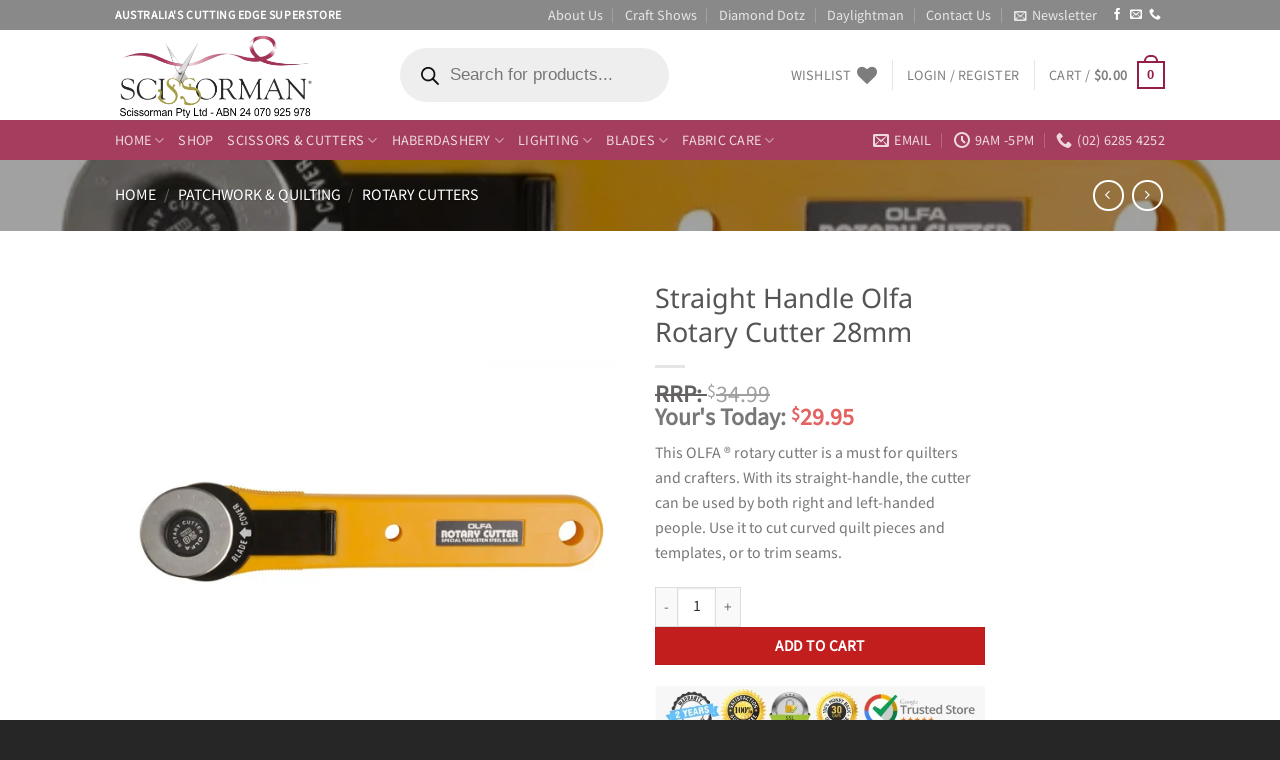

--- FILE ---
content_type: text/html; charset=utf-8
request_url: https://www.google.com/recaptcha/api2/anchor?ar=1&k=6LcbuGgaAAAAADxTCmXhCztTNzNv8bZAl-vl8uQg&co=aHR0cHM6Ly9zY2lzc29ybWFuLmNvbS5hdTo0NDM.&hl=en&v=PoyoqOPhxBO7pBk68S4YbpHZ&theme=light&size=normal&anchor-ms=20000&execute-ms=30000&cb=ox4lbldry5ba
body_size: 49079
content:
<!DOCTYPE HTML><html dir="ltr" lang="en"><head><meta http-equiv="Content-Type" content="text/html; charset=UTF-8">
<meta http-equiv="X-UA-Compatible" content="IE=edge">
<title>reCAPTCHA</title>
<style type="text/css">
/* cyrillic-ext */
@font-face {
  font-family: 'Roboto';
  font-style: normal;
  font-weight: 400;
  font-stretch: 100%;
  src: url(//fonts.gstatic.com/s/roboto/v48/KFO7CnqEu92Fr1ME7kSn66aGLdTylUAMa3GUBHMdazTgWw.woff2) format('woff2');
  unicode-range: U+0460-052F, U+1C80-1C8A, U+20B4, U+2DE0-2DFF, U+A640-A69F, U+FE2E-FE2F;
}
/* cyrillic */
@font-face {
  font-family: 'Roboto';
  font-style: normal;
  font-weight: 400;
  font-stretch: 100%;
  src: url(//fonts.gstatic.com/s/roboto/v48/KFO7CnqEu92Fr1ME7kSn66aGLdTylUAMa3iUBHMdazTgWw.woff2) format('woff2');
  unicode-range: U+0301, U+0400-045F, U+0490-0491, U+04B0-04B1, U+2116;
}
/* greek-ext */
@font-face {
  font-family: 'Roboto';
  font-style: normal;
  font-weight: 400;
  font-stretch: 100%;
  src: url(//fonts.gstatic.com/s/roboto/v48/KFO7CnqEu92Fr1ME7kSn66aGLdTylUAMa3CUBHMdazTgWw.woff2) format('woff2');
  unicode-range: U+1F00-1FFF;
}
/* greek */
@font-face {
  font-family: 'Roboto';
  font-style: normal;
  font-weight: 400;
  font-stretch: 100%;
  src: url(//fonts.gstatic.com/s/roboto/v48/KFO7CnqEu92Fr1ME7kSn66aGLdTylUAMa3-UBHMdazTgWw.woff2) format('woff2');
  unicode-range: U+0370-0377, U+037A-037F, U+0384-038A, U+038C, U+038E-03A1, U+03A3-03FF;
}
/* math */
@font-face {
  font-family: 'Roboto';
  font-style: normal;
  font-weight: 400;
  font-stretch: 100%;
  src: url(//fonts.gstatic.com/s/roboto/v48/KFO7CnqEu92Fr1ME7kSn66aGLdTylUAMawCUBHMdazTgWw.woff2) format('woff2');
  unicode-range: U+0302-0303, U+0305, U+0307-0308, U+0310, U+0312, U+0315, U+031A, U+0326-0327, U+032C, U+032F-0330, U+0332-0333, U+0338, U+033A, U+0346, U+034D, U+0391-03A1, U+03A3-03A9, U+03B1-03C9, U+03D1, U+03D5-03D6, U+03F0-03F1, U+03F4-03F5, U+2016-2017, U+2034-2038, U+203C, U+2040, U+2043, U+2047, U+2050, U+2057, U+205F, U+2070-2071, U+2074-208E, U+2090-209C, U+20D0-20DC, U+20E1, U+20E5-20EF, U+2100-2112, U+2114-2115, U+2117-2121, U+2123-214F, U+2190, U+2192, U+2194-21AE, U+21B0-21E5, U+21F1-21F2, U+21F4-2211, U+2213-2214, U+2216-22FF, U+2308-230B, U+2310, U+2319, U+231C-2321, U+2336-237A, U+237C, U+2395, U+239B-23B7, U+23D0, U+23DC-23E1, U+2474-2475, U+25AF, U+25B3, U+25B7, U+25BD, U+25C1, U+25CA, U+25CC, U+25FB, U+266D-266F, U+27C0-27FF, U+2900-2AFF, U+2B0E-2B11, U+2B30-2B4C, U+2BFE, U+3030, U+FF5B, U+FF5D, U+1D400-1D7FF, U+1EE00-1EEFF;
}
/* symbols */
@font-face {
  font-family: 'Roboto';
  font-style: normal;
  font-weight: 400;
  font-stretch: 100%;
  src: url(//fonts.gstatic.com/s/roboto/v48/KFO7CnqEu92Fr1ME7kSn66aGLdTylUAMaxKUBHMdazTgWw.woff2) format('woff2');
  unicode-range: U+0001-000C, U+000E-001F, U+007F-009F, U+20DD-20E0, U+20E2-20E4, U+2150-218F, U+2190, U+2192, U+2194-2199, U+21AF, U+21E6-21F0, U+21F3, U+2218-2219, U+2299, U+22C4-22C6, U+2300-243F, U+2440-244A, U+2460-24FF, U+25A0-27BF, U+2800-28FF, U+2921-2922, U+2981, U+29BF, U+29EB, U+2B00-2BFF, U+4DC0-4DFF, U+FFF9-FFFB, U+10140-1018E, U+10190-1019C, U+101A0, U+101D0-101FD, U+102E0-102FB, U+10E60-10E7E, U+1D2C0-1D2D3, U+1D2E0-1D37F, U+1F000-1F0FF, U+1F100-1F1AD, U+1F1E6-1F1FF, U+1F30D-1F30F, U+1F315, U+1F31C, U+1F31E, U+1F320-1F32C, U+1F336, U+1F378, U+1F37D, U+1F382, U+1F393-1F39F, U+1F3A7-1F3A8, U+1F3AC-1F3AF, U+1F3C2, U+1F3C4-1F3C6, U+1F3CA-1F3CE, U+1F3D4-1F3E0, U+1F3ED, U+1F3F1-1F3F3, U+1F3F5-1F3F7, U+1F408, U+1F415, U+1F41F, U+1F426, U+1F43F, U+1F441-1F442, U+1F444, U+1F446-1F449, U+1F44C-1F44E, U+1F453, U+1F46A, U+1F47D, U+1F4A3, U+1F4B0, U+1F4B3, U+1F4B9, U+1F4BB, U+1F4BF, U+1F4C8-1F4CB, U+1F4D6, U+1F4DA, U+1F4DF, U+1F4E3-1F4E6, U+1F4EA-1F4ED, U+1F4F7, U+1F4F9-1F4FB, U+1F4FD-1F4FE, U+1F503, U+1F507-1F50B, U+1F50D, U+1F512-1F513, U+1F53E-1F54A, U+1F54F-1F5FA, U+1F610, U+1F650-1F67F, U+1F687, U+1F68D, U+1F691, U+1F694, U+1F698, U+1F6AD, U+1F6B2, U+1F6B9-1F6BA, U+1F6BC, U+1F6C6-1F6CF, U+1F6D3-1F6D7, U+1F6E0-1F6EA, U+1F6F0-1F6F3, U+1F6F7-1F6FC, U+1F700-1F7FF, U+1F800-1F80B, U+1F810-1F847, U+1F850-1F859, U+1F860-1F887, U+1F890-1F8AD, U+1F8B0-1F8BB, U+1F8C0-1F8C1, U+1F900-1F90B, U+1F93B, U+1F946, U+1F984, U+1F996, U+1F9E9, U+1FA00-1FA6F, U+1FA70-1FA7C, U+1FA80-1FA89, U+1FA8F-1FAC6, U+1FACE-1FADC, U+1FADF-1FAE9, U+1FAF0-1FAF8, U+1FB00-1FBFF;
}
/* vietnamese */
@font-face {
  font-family: 'Roboto';
  font-style: normal;
  font-weight: 400;
  font-stretch: 100%;
  src: url(//fonts.gstatic.com/s/roboto/v48/KFO7CnqEu92Fr1ME7kSn66aGLdTylUAMa3OUBHMdazTgWw.woff2) format('woff2');
  unicode-range: U+0102-0103, U+0110-0111, U+0128-0129, U+0168-0169, U+01A0-01A1, U+01AF-01B0, U+0300-0301, U+0303-0304, U+0308-0309, U+0323, U+0329, U+1EA0-1EF9, U+20AB;
}
/* latin-ext */
@font-face {
  font-family: 'Roboto';
  font-style: normal;
  font-weight: 400;
  font-stretch: 100%;
  src: url(//fonts.gstatic.com/s/roboto/v48/KFO7CnqEu92Fr1ME7kSn66aGLdTylUAMa3KUBHMdazTgWw.woff2) format('woff2');
  unicode-range: U+0100-02BA, U+02BD-02C5, U+02C7-02CC, U+02CE-02D7, U+02DD-02FF, U+0304, U+0308, U+0329, U+1D00-1DBF, U+1E00-1E9F, U+1EF2-1EFF, U+2020, U+20A0-20AB, U+20AD-20C0, U+2113, U+2C60-2C7F, U+A720-A7FF;
}
/* latin */
@font-face {
  font-family: 'Roboto';
  font-style: normal;
  font-weight: 400;
  font-stretch: 100%;
  src: url(//fonts.gstatic.com/s/roboto/v48/KFO7CnqEu92Fr1ME7kSn66aGLdTylUAMa3yUBHMdazQ.woff2) format('woff2');
  unicode-range: U+0000-00FF, U+0131, U+0152-0153, U+02BB-02BC, U+02C6, U+02DA, U+02DC, U+0304, U+0308, U+0329, U+2000-206F, U+20AC, U+2122, U+2191, U+2193, U+2212, U+2215, U+FEFF, U+FFFD;
}
/* cyrillic-ext */
@font-face {
  font-family: 'Roboto';
  font-style: normal;
  font-weight: 500;
  font-stretch: 100%;
  src: url(//fonts.gstatic.com/s/roboto/v48/KFO7CnqEu92Fr1ME7kSn66aGLdTylUAMa3GUBHMdazTgWw.woff2) format('woff2');
  unicode-range: U+0460-052F, U+1C80-1C8A, U+20B4, U+2DE0-2DFF, U+A640-A69F, U+FE2E-FE2F;
}
/* cyrillic */
@font-face {
  font-family: 'Roboto';
  font-style: normal;
  font-weight: 500;
  font-stretch: 100%;
  src: url(//fonts.gstatic.com/s/roboto/v48/KFO7CnqEu92Fr1ME7kSn66aGLdTylUAMa3iUBHMdazTgWw.woff2) format('woff2');
  unicode-range: U+0301, U+0400-045F, U+0490-0491, U+04B0-04B1, U+2116;
}
/* greek-ext */
@font-face {
  font-family: 'Roboto';
  font-style: normal;
  font-weight: 500;
  font-stretch: 100%;
  src: url(//fonts.gstatic.com/s/roboto/v48/KFO7CnqEu92Fr1ME7kSn66aGLdTylUAMa3CUBHMdazTgWw.woff2) format('woff2');
  unicode-range: U+1F00-1FFF;
}
/* greek */
@font-face {
  font-family: 'Roboto';
  font-style: normal;
  font-weight: 500;
  font-stretch: 100%;
  src: url(//fonts.gstatic.com/s/roboto/v48/KFO7CnqEu92Fr1ME7kSn66aGLdTylUAMa3-UBHMdazTgWw.woff2) format('woff2');
  unicode-range: U+0370-0377, U+037A-037F, U+0384-038A, U+038C, U+038E-03A1, U+03A3-03FF;
}
/* math */
@font-face {
  font-family: 'Roboto';
  font-style: normal;
  font-weight: 500;
  font-stretch: 100%;
  src: url(//fonts.gstatic.com/s/roboto/v48/KFO7CnqEu92Fr1ME7kSn66aGLdTylUAMawCUBHMdazTgWw.woff2) format('woff2');
  unicode-range: U+0302-0303, U+0305, U+0307-0308, U+0310, U+0312, U+0315, U+031A, U+0326-0327, U+032C, U+032F-0330, U+0332-0333, U+0338, U+033A, U+0346, U+034D, U+0391-03A1, U+03A3-03A9, U+03B1-03C9, U+03D1, U+03D5-03D6, U+03F0-03F1, U+03F4-03F5, U+2016-2017, U+2034-2038, U+203C, U+2040, U+2043, U+2047, U+2050, U+2057, U+205F, U+2070-2071, U+2074-208E, U+2090-209C, U+20D0-20DC, U+20E1, U+20E5-20EF, U+2100-2112, U+2114-2115, U+2117-2121, U+2123-214F, U+2190, U+2192, U+2194-21AE, U+21B0-21E5, U+21F1-21F2, U+21F4-2211, U+2213-2214, U+2216-22FF, U+2308-230B, U+2310, U+2319, U+231C-2321, U+2336-237A, U+237C, U+2395, U+239B-23B7, U+23D0, U+23DC-23E1, U+2474-2475, U+25AF, U+25B3, U+25B7, U+25BD, U+25C1, U+25CA, U+25CC, U+25FB, U+266D-266F, U+27C0-27FF, U+2900-2AFF, U+2B0E-2B11, U+2B30-2B4C, U+2BFE, U+3030, U+FF5B, U+FF5D, U+1D400-1D7FF, U+1EE00-1EEFF;
}
/* symbols */
@font-face {
  font-family: 'Roboto';
  font-style: normal;
  font-weight: 500;
  font-stretch: 100%;
  src: url(//fonts.gstatic.com/s/roboto/v48/KFO7CnqEu92Fr1ME7kSn66aGLdTylUAMaxKUBHMdazTgWw.woff2) format('woff2');
  unicode-range: U+0001-000C, U+000E-001F, U+007F-009F, U+20DD-20E0, U+20E2-20E4, U+2150-218F, U+2190, U+2192, U+2194-2199, U+21AF, U+21E6-21F0, U+21F3, U+2218-2219, U+2299, U+22C4-22C6, U+2300-243F, U+2440-244A, U+2460-24FF, U+25A0-27BF, U+2800-28FF, U+2921-2922, U+2981, U+29BF, U+29EB, U+2B00-2BFF, U+4DC0-4DFF, U+FFF9-FFFB, U+10140-1018E, U+10190-1019C, U+101A0, U+101D0-101FD, U+102E0-102FB, U+10E60-10E7E, U+1D2C0-1D2D3, U+1D2E0-1D37F, U+1F000-1F0FF, U+1F100-1F1AD, U+1F1E6-1F1FF, U+1F30D-1F30F, U+1F315, U+1F31C, U+1F31E, U+1F320-1F32C, U+1F336, U+1F378, U+1F37D, U+1F382, U+1F393-1F39F, U+1F3A7-1F3A8, U+1F3AC-1F3AF, U+1F3C2, U+1F3C4-1F3C6, U+1F3CA-1F3CE, U+1F3D4-1F3E0, U+1F3ED, U+1F3F1-1F3F3, U+1F3F5-1F3F7, U+1F408, U+1F415, U+1F41F, U+1F426, U+1F43F, U+1F441-1F442, U+1F444, U+1F446-1F449, U+1F44C-1F44E, U+1F453, U+1F46A, U+1F47D, U+1F4A3, U+1F4B0, U+1F4B3, U+1F4B9, U+1F4BB, U+1F4BF, U+1F4C8-1F4CB, U+1F4D6, U+1F4DA, U+1F4DF, U+1F4E3-1F4E6, U+1F4EA-1F4ED, U+1F4F7, U+1F4F9-1F4FB, U+1F4FD-1F4FE, U+1F503, U+1F507-1F50B, U+1F50D, U+1F512-1F513, U+1F53E-1F54A, U+1F54F-1F5FA, U+1F610, U+1F650-1F67F, U+1F687, U+1F68D, U+1F691, U+1F694, U+1F698, U+1F6AD, U+1F6B2, U+1F6B9-1F6BA, U+1F6BC, U+1F6C6-1F6CF, U+1F6D3-1F6D7, U+1F6E0-1F6EA, U+1F6F0-1F6F3, U+1F6F7-1F6FC, U+1F700-1F7FF, U+1F800-1F80B, U+1F810-1F847, U+1F850-1F859, U+1F860-1F887, U+1F890-1F8AD, U+1F8B0-1F8BB, U+1F8C0-1F8C1, U+1F900-1F90B, U+1F93B, U+1F946, U+1F984, U+1F996, U+1F9E9, U+1FA00-1FA6F, U+1FA70-1FA7C, U+1FA80-1FA89, U+1FA8F-1FAC6, U+1FACE-1FADC, U+1FADF-1FAE9, U+1FAF0-1FAF8, U+1FB00-1FBFF;
}
/* vietnamese */
@font-face {
  font-family: 'Roboto';
  font-style: normal;
  font-weight: 500;
  font-stretch: 100%;
  src: url(//fonts.gstatic.com/s/roboto/v48/KFO7CnqEu92Fr1ME7kSn66aGLdTylUAMa3OUBHMdazTgWw.woff2) format('woff2');
  unicode-range: U+0102-0103, U+0110-0111, U+0128-0129, U+0168-0169, U+01A0-01A1, U+01AF-01B0, U+0300-0301, U+0303-0304, U+0308-0309, U+0323, U+0329, U+1EA0-1EF9, U+20AB;
}
/* latin-ext */
@font-face {
  font-family: 'Roboto';
  font-style: normal;
  font-weight: 500;
  font-stretch: 100%;
  src: url(//fonts.gstatic.com/s/roboto/v48/KFO7CnqEu92Fr1ME7kSn66aGLdTylUAMa3KUBHMdazTgWw.woff2) format('woff2');
  unicode-range: U+0100-02BA, U+02BD-02C5, U+02C7-02CC, U+02CE-02D7, U+02DD-02FF, U+0304, U+0308, U+0329, U+1D00-1DBF, U+1E00-1E9F, U+1EF2-1EFF, U+2020, U+20A0-20AB, U+20AD-20C0, U+2113, U+2C60-2C7F, U+A720-A7FF;
}
/* latin */
@font-face {
  font-family: 'Roboto';
  font-style: normal;
  font-weight: 500;
  font-stretch: 100%;
  src: url(//fonts.gstatic.com/s/roboto/v48/KFO7CnqEu92Fr1ME7kSn66aGLdTylUAMa3yUBHMdazQ.woff2) format('woff2');
  unicode-range: U+0000-00FF, U+0131, U+0152-0153, U+02BB-02BC, U+02C6, U+02DA, U+02DC, U+0304, U+0308, U+0329, U+2000-206F, U+20AC, U+2122, U+2191, U+2193, U+2212, U+2215, U+FEFF, U+FFFD;
}
/* cyrillic-ext */
@font-face {
  font-family: 'Roboto';
  font-style: normal;
  font-weight: 900;
  font-stretch: 100%;
  src: url(//fonts.gstatic.com/s/roboto/v48/KFO7CnqEu92Fr1ME7kSn66aGLdTylUAMa3GUBHMdazTgWw.woff2) format('woff2');
  unicode-range: U+0460-052F, U+1C80-1C8A, U+20B4, U+2DE0-2DFF, U+A640-A69F, U+FE2E-FE2F;
}
/* cyrillic */
@font-face {
  font-family: 'Roboto';
  font-style: normal;
  font-weight: 900;
  font-stretch: 100%;
  src: url(//fonts.gstatic.com/s/roboto/v48/KFO7CnqEu92Fr1ME7kSn66aGLdTylUAMa3iUBHMdazTgWw.woff2) format('woff2');
  unicode-range: U+0301, U+0400-045F, U+0490-0491, U+04B0-04B1, U+2116;
}
/* greek-ext */
@font-face {
  font-family: 'Roboto';
  font-style: normal;
  font-weight: 900;
  font-stretch: 100%;
  src: url(//fonts.gstatic.com/s/roboto/v48/KFO7CnqEu92Fr1ME7kSn66aGLdTylUAMa3CUBHMdazTgWw.woff2) format('woff2');
  unicode-range: U+1F00-1FFF;
}
/* greek */
@font-face {
  font-family: 'Roboto';
  font-style: normal;
  font-weight: 900;
  font-stretch: 100%;
  src: url(//fonts.gstatic.com/s/roboto/v48/KFO7CnqEu92Fr1ME7kSn66aGLdTylUAMa3-UBHMdazTgWw.woff2) format('woff2');
  unicode-range: U+0370-0377, U+037A-037F, U+0384-038A, U+038C, U+038E-03A1, U+03A3-03FF;
}
/* math */
@font-face {
  font-family: 'Roboto';
  font-style: normal;
  font-weight: 900;
  font-stretch: 100%;
  src: url(//fonts.gstatic.com/s/roboto/v48/KFO7CnqEu92Fr1ME7kSn66aGLdTylUAMawCUBHMdazTgWw.woff2) format('woff2');
  unicode-range: U+0302-0303, U+0305, U+0307-0308, U+0310, U+0312, U+0315, U+031A, U+0326-0327, U+032C, U+032F-0330, U+0332-0333, U+0338, U+033A, U+0346, U+034D, U+0391-03A1, U+03A3-03A9, U+03B1-03C9, U+03D1, U+03D5-03D6, U+03F0-03F1, U+03F4-03F5, U+2016-2017, U+2034-2038, U+203C, U+2040, U+2043, U+2047, U+2050, U+2057, U+205F, U+2070-2071, U+2074-208E, U+2090-209C, U+20D0-20DC, U+20E1, U+20E5-20EF, U+2100-2112, U+2114-2115, U+2117-2121, U+2123-214F, U+2190, U+2192, U+2194-21AE, U+21B0-21E5, U+21F1-21F2, U+21F4-2211, U+2213-2214, U+2216-22FF, U+2308-230B, U+2310, U+2319, U+231C-2321, U+2336-237A, U+237C, U+2395, U+239B-23B7, U+23D0, U+23DC-23E1, U+2474-2475, U+25AF, U+25B3, U+25B7, U+25BD, U+25C1, U+25CA, U+25CC, U+25FB, U+266D-266F, U+27C0-27FF, U+2900-2AFF, U+2B0E-2B11, U+2B30-2B4C, U+2BFE, U+3030, U+FF5B, U+FF5D, U+1D400-1D7FF, U+1EE00-1EEFF;
}
/* symbols */
@font-face {
  font-family: 'Roboto';
  font-style: normal;
  font-weight: 900;
  font-stretch: 100%;
  src: url(//fonts.gstatic.com/s/roboto/v48/KFO7CnqEu92Fr1ME7kSn66aGLdTylUAMaxKUBHMdazTgWw.woff2) format('woff2');
  unicode-range: U+0001-000C, U+000E-001F, U+007F-009F, U+20DD-20E0, U+20E2-20E4, U+2150-218F, U+2190, U+2192, U+2194-2199, U+21AF, U+21E6-21F0, U+21F3, U+2218-2219, U+2299, U+22C4-22C6, U+2300-243F, U+2440-244A, U+2460-24FF, U+25A0-27BF, U+2800-28FF, U+2921-2922, U+2981, U+29BF, U+29EB, U+2B00-2BFF, U+4DC0-4DFF, U+FFF9-FFFB, U+10140-1018E, U+10190-1019C, U+101A0, U+101D0-101FD, U+102E0-102FB, U+10E60-10E7E, U+1D2C0-1D2D3, U+1D2E0-1D37F, U+1F000-1F0FF, U+1F100-1F1AD, U+1F1E6-1F1FF, U+1F30D-1F30F, U+1F315, U+1F31C, U+1F31E, U+1F320-1F32C, U+1F336, U+1F378, U+1F37D, U+1F382, U+1F393-1F39F, U+1F3A7-1F3A8, U+1F3AC-1F3AF, U+1F3C2, U+1F3C4-1F3C6, U+1F3CA-1F3CE, U+1F3D4-1F3E0, U+1F3ED, U+1F3F1-1F3F3, U+1F3F5-1F3F7, U+1F408, U+1F415, U+1F41F, U+1F426, U+1F43F, U+1F441-1F442, U+1F444, U+1F446-1F449, U+1F44C-1F44E, U+1F453, U+1F46A, U+1F47D, U+1F4A3, U+1F4B0, U+1F4B3, U+1F4B9, U+1F4BB, U+1F4BF, U+1F4C8-1F4CB, U+1F4D6, U+1F4DA, U+1F4DF, U+1F4E3-1F4E6, U+1F4EA-1F4ED, U+1F4F7, U+1F4F9-1F4FB, U+1F4FD-1F4FE, U+1F503, U+1F507-1F50B, U+1F50D, U+1F512-1F513, U+1F53E-1F54A, U+1F54F-1F5FA, U+1F610, U+1F650-1F67F, U+1F687, U+1F68D, U+1F691, U+1F694, U+1F698, U+1F6AD, U+1F6B2, U+1F6B9-1F6BA, U+1F6BC, U+1F6C6-1F6CF, U+1F6D3-1F6D7, U+1F6E0-1F6EA, U+1F6F0-1F6F3, U+1F6F7-1F6FC, U+1F700-1F7FF, U+1F800-1F80B, U+1F810-1F847, U+1F850-1F859, U+1F860-1F887, U+1F890-1F8AD, U+1F8B0-1F8BB, U+1F8C0-1F8C1, U+1F900-1F90B, U+1F93B, U+1F946, U+1F984, U+1F996, U+1F9E9, U+1FA00-1FA6F, U+1FA70-1FA7C, U+1FA80-1FA89, U+1FA8F-1FAC6, U+1FACE-1FADC, U+1FADF-1FAE9, U+1FAF0-1FAF8, U+1FB00-1FBFF;
}
/* vietnamese */
@font-face {
  font-family: 'Roboto';
  font-style: normal;
  font-weight: 900;
  font-stretch: 100%;
  src: url(//fonts.gstatic.com/s/roboto/v48/KFO7CnqEu92Fr1ME7kSn66aGLdTylUAMa3OUBHMdazTgWw.woff2) format('woff2');
  unicode-range: U+0102-0103, U+0110-0111, U+0128-0129, U+0168-0169, U+01A0-01A1, U+01AF-01B0, U+0300-0301, U+0303-0304, U+0308-0309, U+0323, U+0329, U+1EA0-1EF9, U+20AB;
}
/* latin-ext */
@font-face {
  font-family: 'Roboto';
  font-style: normal;
  font-weight: 900;
  font-stretch: 100%;
  src: url(//fonts.gstatic.com/s/roboto/v48/KFO7CnqEu92Fr1ME7kSn66aGLdTylUAMa3KUBHMdazTgWw.woff2) format('woff2');
  unicode-range: U+0100-02BA, U+02BD-02C5, U+02C7-02CC, U+02CE-02D7, U+02DD-02FF, U+0304, U+0308, U+0329, U+1D00-1DBF, U+1E00-1E9F, U+1EF2-1EFF, U+2020, U+20A0-20AB, U+20AD-20C0, U+2113, U+2C60-2C7F, U+A720-A7FF;
}
/* latin */
@font-face {
  font-family: 'Roboto';
  font-style: normal;
  font-weight: 900;
  font-stretch: 100%;
  src: url(//fonts.gstatic.com/s/roboto/v48/KFO7CnqEu92Fr1ME7kSn66aGLdTylUAMa3yUBHMdazQ.woff2) format('woff2');
  unicode-range: U+0000-00FF, U+0131, U+0152-0153, U+02BB-02BC, U+02C6, U+02DA, U+02DC, U+0304, U+0308, U+0329, U+2000-206F, U+20AC, U+2122, U+2191, U+2193, U+2212, U+2215, U+FEFF, U+FFFD;
}

</style>
<link rel="stylesheet" type="text/css" href="https://www.gstatic.com/recaptcha/releases/PoyoqOPhxBO7pBk68S4YbpHZ/styles__ltr.css">
<script nonce="_mqtTiO5dpbfhEclzDspog" type="text/javascript">window['__recaptcha_api'] = 'https://www.google.com/recaptcha/api2/';</script>
<script type="text/javascript" src="https://www.gstatic.com/recaptcha/releases/PoyoqOPhxBO7pBk68S4YbpHZ/recaptcha__en.js" nonce="_mqtTiO5dpbfhEclzDspog">
      
    </script></head>
<body><div id="rc-anchor-alert" class="rc-anchor-alert"></div>
<input type="hidden" id="recaptcha-token" value="[base64]">
<script type="text/javascript" nonce="_mqtTiO5dpbfhEclzDspog">
      recaptcha.anchor.Main.init("[\x22ainput\x22,[\x22bgdata\x22,\x22\x22,\[base64]/[base64]/[base64]/bmV3IHJbeF0oY1swXSk6RT09Mj9uZXcgclt4XShjWzBdLGNbMV0pOkU9PTM/bmV3IHJbeF0oY1swXSxjWzFdLGNbMl0pOkU9PTQ/[base64]/[base64]/[base64]/[base64]/[base64]/[base64]/[base64]/[base64]\x22,\[base64]\\u003d\x22,\x22w75hwqfDlsOaS8OXw5rDpcOEfMOvNcOsf8KwwpTDvHDDrBU5Wh8HwpXCl8K/[base64]/wp/Cvy7DpD7CgsOoeUN2wo4NwpZMd8KsegDCmMOOw77CoQHCp0p1w6PDjknDrzTCgRV+wovDr8OowpQWw6kFR8KiKGrCvsK6AMOhwpvDuQkQwqbDisKBARU2RMOhBFwNQMO/T3XDl8K2w7HDrGtqNQoOw73CgMOZw4RjwpnDnlrCnih/w7zCkxlQwrg3diUlSlXCk8K/w6jChcKuw7ICJjHCpxVQwolhPcKbc8K1wqHCuhQFfhDCi27Dik0Jw6kMw5nDqCt3cntRPcKgw4pMw6hSwrIYw4XDlyDCrQHChsKKwq/Dkjg/ZsKZwpHDjxkAVsO7w47DlMKHw6vDolTCgVNUa8OlFcKnAcKbw4fDn8KPDxl4wpzCtsO/[base64]/[base64]/w6Zfw6JIwrxNDsKnw6XDq8OJJMKYwobCph7DisKjd8KYwqbClMOFw6jCssKEw4h/wrgRw7VhbBHCminDtFAtfcKbcsK7JcKXw5HDrDJUw657SzzCtDcyw6M1CCvDqMK+w5/DmcOEw4vCgCZrw5zCksORLcOPw4kEw4ILFcOkw759FMKOwp7Du3TCg8KNw43CtgooGMKzwpxAIxjDmsKUEGzCmcOWOHkqcinCjwjDr1JAw5ZYVcK5esKcw4nCk8KwXFDDqsOnw5DDo8Kww54tw6Yfb8OIwo/CoMKswpvDqxHCtMOeeCxkEmjCh8OTw6ESFwRMw7nDsUVuXMKlw60KRsO0Q1XCtGvCiHrDh24WDyjDgMOmwqd/EMO8CDjCssK9FngKwpHDo8ObwpLDoWfClTB3wpwuZcOgZ8KRcxRNwpnCjyvCm8KGEnrCsGVWwqrDocKrwqs0J8OuWVbCl8KpS0bDrXFMRcK9FcOZworDiMKte8KnMcOXJytswprCvsKFwp/[base64]/w7Myw747HcOeDhRXw4RuYMOFw4pjwow1wrbDqcK/wrvCuSbCocKPZ8KyGXFWVUxfVcOnf8OPw6xAw7bDmcKAwpbCq8Kqw73Cv017dzkaKgdodydjw7LCssKrJMOrbhbCoEvDhsO9wrHDliXDkcKawqdMIznDqx5pwqJ+LMOUw7Quwo1LC0zDqMOrBMOZwrBtSBEnw6TCg8OlMRTClMOSw6/Do33DgsKCKlQ7wpMVw6IyYsOuwqxzd3PCqDBFw5oQaMOrfVnCnTPChibCp2BoOsKyKMKxecODNMO6QMO7w7UhDFlRMRPCi8O+QjTDlsKjw7XDlTvCuMOJwr9VVQXDgU7CtX1vwqccVsKyRMO6wrlseVw/Z8OowoFSCcKcUEzDoAnDqj8mJwwST8KSwpxTT8KYwrpPwphLw7XChEJfwrh9YBPDt8OXeMOxKCDDt0xAFmTCqGvDncOSCcO0CDgXQ3rDusOhw5HDvC/Cnxo+wqXCphHCjcKSw6vDrcKCFsOGw43DkMKPZDceEMKYw7fDv0NSw7XDj0zDsMKjCHPDt05VCTwUw7vDqAjCq8Omw4PCiWtPwqk2w7dGwo88VG/DoQfDncK4w5nDt8KzbsK+R0BMYTXDisK/NDvDgQwhwqvCoEhMw74qCXlOZgdqwr3CqsKUKSsmwrfCgiZ3w4MBwp/CrsOsdTTDiMKVwp3CijDCjRpDw5LClcKeBMKawoTCk8OUwoxtwp1NGcOIC8KDHcOIwoXCm8KPw4LDiVfCvRDDmcOddcKSw43ChsKEDcOiwoMDbjrCgFHDokdQwrrCmg8hwozDjMOGd8OiJsOLaz/DlXPDjcO6OsOSw5JTwpDCjcOIwoDDjUwlOsKdJXTCul7CrXTCr2zDnFEpw7ccH8Ovw4nDhsKvw7lxZlLCmgl5L0TDpcK+ZsKCVB5sw7YyecOKdsODwpTCt8OrJiLDk8KHwqfCqyklwpnCi8OcVsOsb8OAWhTDtMOrS8O/KA9Sw58Tw6jCnsOjMsKdCMOfw53DvBXCvwFZw6DDjBbCqDpCwprDuz5Rw7QOfWg/[base64]/DnsOFw7TCuFjDmsOPVlBiwr7DnHhyEcK2w67CpsOeU8OXWsOLw5nDmU8ABnbDihDDvsOSwqXDkVTCk8OTOxrCksKcw4sMcl/CqEHDpC3DugjCoQ8Mw43Dj2F9QBgfRMKfFAcDdw7CkcOIa2gLTMOvFMOhwoMgw5JJS8KNfiw8wpfCm8OyKVTDt8OJKcKgw7V7woUeRiRXwobCvC7DhjhHwqt/[base64]/DhFDDj1TDplfDiSrCnkLDiQEtUV3DjDgedCtHLcKBIDXDh8O5wqPDv8KQwrAbw4d2w5LDtU3Dl11XN8KCAkgaTC3CsMO7BSXDqsO2wonDgjsEBFPCi8OqwqVqbcOYwocbwpRxPcOSeks+dMOFwqhzTUg/woAMZcKwwqMiwr4mFcO6cDzDr8Orw50Gw6XCqMOCKMKywopGFMKFRQjCpGbDjUbDmFN/w7VYRxVfYhTDqQEmLMOIwp5cw5LCtMOdwqzCgFkbN8ONcMOvRnB7CsOuw6BrwofCgQl4wrUdwo5twpjCuAF9IghrI8Kdw4LDsyzCpsOCwonDhiLDtk3Cm0NBwrnDty4Gwo7ClX9aX8OrNxNzFMK/[base64]/DqC4CcsKSYUzDsMOyWsOlwoRwAGvDrcOEXHDChMO5Hn94IsOdNcKMHMKuw6PCpsOOw5MrcMOQGcO3w4cAF2DDlMKAL3HCtD9ow6Yww6pcJ13Cgk9ewrMIdj/[base64]/CpCJwIXUKwqwhb3HDnX1xw7LCl8KHwqIEwq3DrcOmwoTCmMKcLm7Cqi3CtlDDncK4w5AZc8KWesKfwqtDMS3DmUvCqzhrwo1hAmXCgMKaw5fCqBglPH4ewpR5w71+wqU9Zz3DhlbCpnwywrFSw58Nw7VYw4fDrH/DvMKtwqbDvcK0bhM8w4vDlzPDusKSwqHCnzXCvG0KWWVSw5PDjB/[base64]/CpUbDiRwJw77DmEbDjcODDEpOaMKYwovDlSfCuy4CJwDDgcKowr0qwqUFBcKLw7PDrsKrwpTDn8O9wrTCpcKDIMO6wpnChz/[base64]/DvcKyVsKAUkHCu1rDvcKaw5x5FnY8WFRsw5hWwot2woXDoMKWw4LCjgDCgA9IasKhw785DjrCssOzwq5mKDZIwqY+KcO+fzbCrRgQwoPDtSvClTchXE0wGRrDiBE3wp/DlMK4Jh1QYMKFwoJgW8K+wq7DuUY8CEFMVcKJRsKqwo3Ch8OrwqkWwrHDrA/DusKzwrshw5c0w4IsXD/Dl0kyw4HCs2HDnMOWC8K5wosJwrTCpMKdYMO1YsKnwophdE3CnDlzJ8K/dcOYBcO6wrEOLE/CrMOtTcKUw7PDncKBw4ouJQ9tw4zClMKYOcOSwoQoI3bDgwXCnsOxQMKtHls3wrrDl8KSwrpjXMO1wocZLsO4w41NBMKfw6NdWsObamk5wpV5wpjDgsK2wqjDh8KRbcKFw5zCpkp5w7rCr1bCncKOZ8KTK8OewrYXNMOjDMKOw75zfMKxw6/CqsKXQV99wqtYS8KVwpd5w4onwrrDkR7DgmnCgcKPw6LCncKnwqvClX7CosKWw7XDrMOEaMOmBDYDOERRH3DDsXEfw4vCoWLCpsOrZi1TbcKRcjDDvQXCuWjDqcKfGMKedhTDjsKUfiDCrsOQIcONTW3Crn7DigjDtQ9AWMK/wrdUw4TCm8K7w6/[base64]/CucO5wr9Vw6fCssKDfXLCt1ZAIMOOw70Ew4RvwqlmwovDuMK3c0nDjsKlwrbCrGvCpsKgF8OwwqMzw7PDjHvCp8K1JcKbXgl6EMKbwoLDk05JSsOiZcOQwqxpRsOpeic+McOpesO5w5bDkR9Ablwkw6TDpcO5TXzCrsKGw5/DugbCsVjDthXCkBInwpjCucK2w73DtyU2VWldwrBefcKRwpoKwqzDnxrDkAzDr3JZVALClsK0w4/DmcOFCC/DvFLCp3XDqwDCssKpTMKAEMO1wq5iBMKBwopcLcKzwo4fccO0w4BMXHFfbmXDq8OkMSfDly/Di2LChSbDmHoyC8KSQFcKw4vDj8Ozw607wowPG8OSRCPCpgHClcKxw5N2RFvDi8OTwrI/T8O+wrXDq8K0QMOGwo/DmyoKwpbDh205O8Klw5PDhcOKYcOLFcOMw5QuYsKbw4J/[base64]/[base64]/[base64]/[base64]/bD3Dh8KgwoVXMsKEw7fCng7DsFkFwp01wqVbdMKFVMKgPQ7Dh3wyb8K+wrXDksKEw7HDlMKfw4TDjwfCh0rCoMKUwp7CscKPw6/CnwLDh8K5BsKeTyHCj8Kvwo7Dl8OJw6vCocOewpghVsK4wp1Rdg4vwoovwpMDEMKXwozDt0fDicK4w4bCjMOSDF9MwqgWwr/Cq8KmwqQ8CsKiM13DsMOlwp7DtcODwpHCgTvCgB/[base64]/CrMK0w5QoSDNOwpVMLcOlLcOODEIEaETCsCTDmcKMXcOHc8ORQkXCl8OoPcOxbQTCuwPCmcKYC8Oqwr/[base64]/Cg8K4UcOMDXAqw70QAMOiw67CssOTw6zCv8ONYwdgPHMeeFcEwqnDvUJCYcOxwoUkwphtGMKNCMKXFsKiw5LDk8KiAsObwpfDoMKuw402w6sTw7YQacKGezFHwrjDlcKMwoLCg8OBwq3Dk1jCj1LDhMOgwpFHwprCkcKyU8O/w54kVcKZwqvDoTg0OMO/wr8Kw5pcwoDDrcKJw7xTUcKtQ8OmwobDmTzCn2fDvlJFbygKInTCu8KyEMOFI3gKFh/DkzNTJQ89w48SU1bDpio/PCzDuClpwr1awplYFcKVYsOzwq/[base64]/CrsK8NVAmw6XDpn9Gw6bDmFFXw5LDlMOGTkjDgHXDjsK5eFh9w6rDo8O1w6QDwpDChcKQwoprw7rCnMK7BU5/QVNLDsKLwq/[base64]/[base64]/CrihGKcO3wq/DmMOxwpbCn3zDgcKxQw5FwpvDj0xRIcO4wq5awpfDucOcw5Jjw69Nw43Crg5nPC3Cm8OCERBUw4/Cj8KcBENZwp7CsznCjiEMEErCqjYWJgvChUXCgSZcMnbCjMO/w4zCvknCvlEXWMOhw7cSVsORwpUiwoDCmMOOFlJWwqzCgGnCuTjDsnXCjykiYsOTFsOvw6gBw6zDmU1Tw67CtsOTw6vCmnbDvQRwODzCoMOUw4AYFUFGI8KHw4bDlGbDjG14Jg/[base64]/w7c4w6NQwp8dbwl/w5Ziw4N4DcO0OktRwrDDhMO5w7DCu8KRPBjCpAXDtSXDu3fDo8KIfMOwLg/[base64]/w5fDkFXDqMOAdcOKwqXCsxR4M0TDi8OwwoLCj1fDuVFiw693M03CgMOhwpZhWsOgI8OkCGdlwpDDkFYTwrgDd3bDjMOgOWlXwoUJw4jCpMOpw6Ugwr7CoMOmUsK5w6AmXBpuNTFRSMO/bMOtwpgwwo0Ew7tsVsOtSgRHJhxFw7DDmjXDnsOgLUskCGIzw7/CnUFNRV9NCkDDqlTChAMpdB0mwrjDgF/CjWlGd0gaU1IGRMKwwpEfJQ/CrcKMwpIywqYmbMOcGsKxH0FPOMK+w59UwosMwoPCusOxQMOiLlDDocKtNcKTwrfCgQB3w6HCrErCp3PDosOmw5vDgcKQwrJiw59uA1Qyw5IpcjRPwoHDksOsb8Kbw6nCt8K/[base64]/[base64]/DimU+w4vDuC3ClH3DnhcFwp7DrcKaw6RbES3DpwzCrsOqw4Eiw7PDkcODwpHDnWTCm8OMwqTDjsO1w68IJDXCh0jDvCcoEWrDom84w7E7w4zCmFLCiEXClMOrwo/[base64]/GMKPwpA3UlbDvXVaP0DDphgOAk4Kw5rDucOoX25Fw7B7woZOwoLDiwbDnsOdS1LDvcOEw4BXwoYnwrMCw4vCsgQYG8K/WMOdwr90w6VmHcOlaXcIAUXDjDXDrcOWwrjCu3paw4jCrXrDnMKHOBXCiMO0IsOjw7gxOGjDo1U0RnTDksKMRMOdwps8wpZTK3d1w5/CoMK4WsKCwph5woTCqsKiS8OZcjsiwoAJQsKww7/[base64]/[base64]/[base64]/DmMKOFD3Ck8Kna8O7cGJNccORJmvDqTY2w63DvwzDi3vCqg3CijjDrG48wqTDrjLDv8O/JxMWJsKZwrZew6Uvw6PDnRwdw59+LMKHdQ/CrcKcG8O/WX/ChzPDpwcsNy4BIMOoKcOiw7gow5kZP8OJwp/Dh09aJ1rDn8KZwoEfDMOfGnLDnsKOwoXDkcKiwqxBwpFfYHsDKkXCkSTCnkjDjFPCkMOrP8O7CMOeVXXDu8OpQAbDuXZpDlrDv8KLAMOxwpsJA0wvTsOXW8K2wqlracKkw7vDpksjAFzChC9UwqQwwqPClBLDihFMwq5Jwq/CkULCmcK+VsKiwobCpSlUwqHDmA17f8KrL0Z8wqILw6o2wodjwpdHdMOuAMOzS8ORRcOOKMOcwq/DmFbCo1vChMKUw53DvMKZcWDDqg8Dwo7CocO1wrbCh8OYETpowoZTwrrDpwQeAcOGw43Dki4Pwo9ow4xpUMOkwrrCsX8wRRZxd8KtfsOgwowCQcOiVEfCkcKvY8OITMOswpUDEcOtO8KswplCUz/Dvi/DuUc7w649WQ3DksK+eMKFw5oSYMKBcsKWHV/Cq8OlU8KVw6HCq8KCI0sOw6cKwqLDoXkXwpfDuT0OwprDmsKYXmZUIGAjEMOpT0DCsDg6VCpERDHDnxLCpsOwDG8nw5tcGMOVfsK/X8Otw5Nwwr/[base64]/[base64]/DjsO+w4cGGS4Dw77Cl8KeJMOFw69KSiXDqsKkwokfwrd9cMKYwoDDhMO4wpPDg8OdTEXDoFBYHHPDv2tdFCw7U8KWw7M9XsOzbMKnWMKTw7YWVcOBwrkVN8KGasKgf1h/w6zCpcKyYsOVQyATasK/YcO5wqzCmiEsZCNAw61iwqPCocK4wpAnLsKANMOvw7Erw7zCgMOXwoVQLsOZWMOjI23DpsKFwqwHwrRTE2dxRsKXwrp+w7Y0wporVcKwwo4OwplVKMORD8K5w6UUw6HCiGbClMKGw5PDrMO0GRQ7b8OPQh/[base64]/d8OJw5vDrcKEG8KiwojCgcO0wocnw7FWXBLDssKNNT1KwojCncOnwojDqcKKwqlpwqHDk8O2wp0Ow7nCnMK/wqHChcOBWzsgYQnDq8K9McKSV2rDhicwOnPDrRlOw7/CuSrCqcOiwow8woAxZUZdUcKOw7wKIXF6wqTCuDAPw4rDi8KIKR4swpxkw4jDsMKGCcOAw7XDv0k8w6/DjcORDXXCvcKWw6nCiDQdemt0w4NQAcKcTHzCmSbDrMO/A8KKGsOCwovDihbCg8OVa8KOwpvDp8KzCMO+wr80w57Djg0OUsKswrBMJHbDp2fDkMKgw7TDocOgwqgzwrzCggM6MsOewqNqwqVkw69Tw7XCocKBccKKwp/DmcKGV2NoQgXDun0TCMKMwokMUGgXVR/DqUPDoMKowqE3FcKjwqkZQsOPwoXCkMKvRsO3wpRmwqYtwpPDsh/Dly3DncOwDcKEWcKTwpXDp2NWQk0dwq7Ck8OVR8OSwqIiNMOxZCvCh8K/w4LCuxjCkMKAw7bCi8KQOMOXciJxYcKMGz8WwoZRw5PDpAVSwopTw5QdRCPDvMKuw71TGsKuwpfCsgN9aMOlw4TCkWXClw8hw5YfwrwPF8ONcVwwwqbDlcOaTmdQw6ZBw7jDoiVqw5XCkjAESC/CvRweRsKPwofDqh5hVcOrT0Z5NsKjLl08w5PCjcKxLyDDj8OfwrfDtiUkwqvDoMODw4IUw5rDucOwJ8O7SyZXw5bDrnzDnxksw7LCmhFTw4nDmMKkc3wgGsOSOS1pf1PDpMKBZcOZwoDCn8O4KXE1woY5C8K/[base64]/CtcK6OsKrZsKtJMOTAMO+w6TCoMOTw4/Cul0kCBATSWJiTcKHIMONw4TDo8OpwqZBwrXDlUobOMKMbQBOHcO8XlcXw6Mywqh8BMKcZ8KqAMKyXMO+NMKMw7oIfnzDk8Ovw64hecKgwqxqw4nDjSXCusOOw6zDjcKrw5TDncOew7kMwrdVe8OowpJsdg7DhMOOJsKTw75SwrnCtV3CqsKAw6DDgw/[base64]/[base64]/CmGfCmSETwqM8wqwww5lQDzjCgiYowqLCjcOSd8K2PDPCv8K2wpxqw7rDsTcYwqp0N1XCoSjDj2N5wp4fwrdOw51XdmXCkMK/[base64]/ChcOmwp7DrsOlO2gYKVggw7dHwphYw4hFwroFCUHCpHPDnjHCsDoqEcO7Pjkww5QJw4DDoDrCsMKrwoxYEcOkSQjDgUTCg8KEXw/CoXnCtEYBV8OOBWQ6RA/[base64]/[base64]/CtMOFQsKsHE1CJD8/exgnw6lzfsKRAsOTw4nDosOvwqnDq2nDgMKXCXTCjHfClMOlwqZMOzg2wqNXwppgw73CvsOLw6LDicKKccOmMnoGw5Aewr1JwrQRw7LDn8O3WD7CkcK9SknCjw7DrSTDg8Oxwq3Cv8ONe8KxT8Kcw6c2KcKOD8Kkw40nQFrCsH/Dh8OOwo7DtEAcZMKhw7wjFCU+QCFww5zCtU/Cr2UuMQfDq3fCqcKVw6bDqsOjw53Ct2xLwoTDkV/DrcOEw7/DrmJMw7ZGLcO0w5fCiEAZwpTDqcKKw4FswpnDoCnCqFLDqk/CicOtwoDDggbDr8KPR8O8bQnDicOmacKZFntWSsKyJMODwonDj8KNdsOfwp7Ci8O0AsO8wqN9wpHDisOJw7U7HGzDlsKlw65GWcKfZVTDqcKkPyTDt1AtZ8OURW/Dqx5LNMK+LcK7dcKpTjA6cSIww5/Dv2RZwoUzJMONw5vCs8OMwqhZw5xgw5rCm8OPeMKew5svYSrDmcOdGMKDwosyw5ggw4jDj8OKw5owwpTCucOAw5Mww6bCusK5w4vCr8Ogw4ZjJAPDtsOcBcKmworDvAMww7HDgldlwq83w50DDsKrw6wYw5Iuw7/CizBcwonCgsOvdXbCiwxWMSNXw7NQNMKpAwYCw49kw47DtMO/[base64]/CrQNew5PDkXzCrQHDjWcHwr/[base64]/[base64]/wpHDvjTDqcOXwq5Cw7DCl0sjw7/Dug83JMK6f1zCrUXDkQDCijjCksKGw7wjTcKJPcOmFcKzPMO9w5jCrsKNw7AZw40gw7s7SUHDhjbChMKkY8OAw54Nw7vDog/[base64]/DpkBofMK9wp5FQcOHwrTDrD/Drn3DlWQULsOSw7cqwrthwpBHNHHCssOmdFMPEcOCWTsSw70oT23DksKcwosdNMOFw5oVw5jDpcOyw5tqw43Dsg/DlsOFw6YrwpHDp8OWwrAfwrQxTsONDMKnSi91wpjDvsO/w6HDjFHDmUMXwrnDvlwXaMOxAUY9w7EAwpx5Dw7DikVFw6B6wpXCkMOCwpDCqmY2NsK8w6zCqsKJFsO5O8OWw6oPw6TCrcOEfMOST8OEQsKjXWDCnhZMw4LDnMKtw5XDoj/Dh8Ocw7FqFlDCuC53w4NxO1/CuSzCusOjeHJabcKlD8KKwrnDrkhTw5jCvBDCoRvCgsKDwpAMR1jCqsOrMhB1wrI6wqItwqzCp8KufD9KwpPCisKjw7Ynb3LDqsO2w5DCqHBtw4/[base64]/Dvj0Jw5JTGsObHcK9wpcFUcOnw67ClMKOw7hIP17DtMOJOnFHMsKIQMOiVRbCjULCoMOsw5o/[base64]/aRfCgsOMw4PDqcOpaMOJwo8kEhMJwovDtcObTFLCpsKnw6zCjcOuwoETMsKCfR4lORxZDcObK8K6acOaQwXCqhDDvsOTw6NEXg/DosOtw67Dkzt0RsOFwpZww6Jyw7IFwrHCi1AgeBHDlWHDvMOAQcOcwodbworDqMKpwqPDkcOWBURqR0LDglglw4/DtiE/LMO4GsKpwrXCh8OxwqHDgMOBwog5P8OBwr7CucK0fsKiw50gXMKnw6LCpcOiecK5Mj/CujPDk8Opw6NgYUkFJMKgw77CpcOEwrpfw6tww7UEw6d+wpk8w51MIMKaPl0jwoHCgcOFwobCgsKiejkdwrPClMO3w5VgVyjCpsOdwqUYcMKkbSBsCsObexBow5kgFsO6FHBBfcKFwrt/M8KpXT7CknRew4FdwpvDtcORwozCnjHCkcKfJcKzwp/[base64]/wprDosOnJ8OYe8KUw4PCiMOQwps2OcOmfcKbDsOPwro5woJ6G2cmUBfCs8KLMW3DmMOqw7oyw6fDp8OiaWfCu19/wpLDtRkgKRReI8KkfsKdUG1aw6vCtnRWw7zCuS9EesKQbAjDrMOSwokjwrROwrEzw6HCtsKowrjDg2zClFJ/w5NuQsO9YUHDkcOBP8OBIwjDsgc/[base64]/[base64]/Cq2odIBMww5HCrQYBcDnCpyAXwqnCmAclBsKjLcKZw4HDmFYPw4Fvw4TDmMO3w5/[base64]/KX8pDjnCjQcqwqHDscO/AkxkXVMswr3CgVHCiwLDk8OAw5LDsF4Tw4Azw5QxcMKww6jCmEc6wpogHTp8w5EZcsOvODHCuh01w7sBw6fCj1V+LABUwpJaK8OeBiVrJsKNV8KZZmMMw4nDpMKxwotYe2zDmBvCuxXDp0l2TR/DthXDk8KOGMOlw7IlYBxMw4QAYgDCtg1FZT8ELj5RJQ5JwokNw7Ayw7YDB8K6VsOPeljCtiB+NDbCk8KswpLDn8O/woJ+MsOSM1nCvVvDildZwohcd8OKfBVxw54iwpXCq8OywqpUK1Edw50sHk/DncKpX2s5ZVFkTlU/EzBswpwuwobCtCogw44Jw6QVwq0bw7MCw40mw7wCw53DoBPCmBlVw6zDg0JSKDsbQyYMwpp8bkYMVlrCjcOWw6/DrVfDj3/DhgHCr3kQI35sP8OkwqPDrjJsWMOKwrl1w7/DoMKMw6pGw6NENcOXGsKsNSfDssKew6NZdMKRw5pSw4HChjjDpMKpOVLCu0p3eArCv8OBOMK1w4IXw4vDsMOHw5PCt8KkGcONwqR3wq3CsnPCu8KXwoXDvMKew7FrwrpAOmtxw6t2MMO4GMKiwpYrw6HDosOcw4g6XC3Cr8OnwpbCml/[base64]/[base64]/DpWfCjlXDlHLCrMKqM0DDtFs/XcOGw6YKLMOhZsOAw5M6w67DvVPDsjYjw7PCncOww5YPHMKYPTASB8OOHFLCkhfDrMO4Ygwuf8KrRhQawqdVP2TCnQxNEnzCnMKRwqoERj/Cum7ChGTDnAQBw7ltw73DksKkwr3ClMO1wqfDn0bCrcK9U07DuMKtfsKHwrh4SMKkdMKvw7s8w6F4H0bDs1fDqHcmMMKVKkTDmxrDo3pZKCJDwrkmw61EwoEaw5jDrHfCicOJw4IOccKnOR/CuAMhw7rCkMO/XmNwUsONAcKCYG/[base64]/ChGnCnV8BTsKqwos8d8Kiw5bCocKMw71FKydQwr7CosOVPSt+EBfCtzg5NsOuVcKKJFN/[base64]/QcOzccKDw4tSIToNwrVGS3nDnDfDpMOow77Dk8K5w7cLwoFYw799V8Kewo0Hwq/Cq8KDw7JBw5vDp8KcVMObVcO7DMOEbC4pwpgZw6A9E8OpwoQ8fi/DhMKdFMKAYgTCq8K5wpPDrgbCn8Kww5A/wr8Wwrtxw7nCky5iIMKZNWUkGMK0w7RnQhMnw4zDmEzCqzkSw4zDpFPCrmHCtFIGw6QBwqrCoGFzMz3DiXHChMOqw5Mlwqw2BMKkw7vChF/[base64]/[base64]/[base64]/CtsOPOSwVw5/DiW1CEyjCusKJwoHClsOCw6bDpMOaw6DDk8ORwplKS03CjcKRO1cJJ8OEw5Qlw43DmMOzw7zDiUTDoMKkwrPDrMK/wrFdOcKheSzDosKTY8OxS8Oiw4LCojZbw5F8wqUGbsOEITXDh8Kpw6LCnUXDtsKPwo/Cn8OrVBMlw5PCmcKSwrjDiXh2w6ZaaMKXw6EyOcOjwohtwrBSWXp/Yl7DjRxSaFxAw41rwq7DtcO1wo/Cgi5AwpVWw6EMP1Aiwq3Dr8O1H8O7QcK+U8KqbjMQwoJlwonDu3zDkzvDr1o9KcKpw7p3C8Ojwpx1wrjCnXbDqHw0wp3DkcKtw4nCg8OaEsOEwrXDgsKiwpV5YcK3KR9fw6XCrMOnwqvCtWQPHBkhB8K2PkXCgsKDWX/DgMK6w6nDp8Oiw4jCtcKFQsO+w6PDtcOjbsK3AMKjwowLLkjCr3xWQcKuwr3DjsKWX8KZBsOQw6djFn3Dv0vDhz9HelB6ejlTNXYjwpQ0w6EgwrDCjMKzD8Kew43DvkEzEnI9AsK2fTvCvsKqw6rDvsKhaHzCl8OVGF/DlcKKIkfDsyBEw5/[base64]/[base64]/DiXXDscOtwrHClEDDv8O5w7XCjMKRw7ZcHD3DuMKdw7nDiMOHIiEDB2rDocOEw5ocL8OcfsOjw5V9ecK7woBlwpjCpMOJwovDgMKcwrfCiH3DkAHCtl/Dm8OIfsKWbsKwf8Oywo/Cg8O4AGfCshxJw6QUwoEbw7PDgsKCwqR5wp7ClnQwUmUpwqYSw5/DswHCi3x+wrrCmzR8MAHDg1ZfwqbClQrDncO3a2F6AcOZwrbCocKbw5InMcKYw4bCryzCswvDm1olw5ZPZ1AGw6V0wqIvwosxCMKeLyXCicO9WhfDqEfDsgbDssKYZCU/[base64]/DncKDBgHDrMKGSMKdKMKDC1HCvsOvwp7Ctn0UcgXDoMKbWMOOwqMmQHTDhXtlwoPDk2bCrHPDusOeVsOSYnvDgxvCk0PDjcOdw6bChcOHw4TDiA8zwpDDgMOFJsOiw61aQMKnUMKUw6MSDMKAw7p8R8KMwq7Coy8heQPCo8O3MwZfw6YKw5TCi8K/YMK1w6NawrHCosOgNyQPAcK2WMODwqPCmwHClsKww43DocOTBMKFwpHDusKBFS/CgcKxBcORwrkMCRQlE8Oxw5NkBcO8wpTDvQzDhMKRWCDDiXTCpMKwLMKywrzDjMKow4oSw6FUw7Imw7Y5woPDmXlqw7HCgMO1QHxdw6gVwoB6w6M6w4oPJ8O+wrzDrywERcK/f8OLwpLDr8K7FVDCuE3Cp8KZA8OFQgXCvMODw4nCqcOYB1fCqFkUwpRsw6/ClAcPwpoMdlzDpsKvOcKJwp/[base64]/Do8OHejh8C8KeSibCvFYPw5PDgcKwKsOKw5TDvAXCok7DgGnDkl/CssOyw6DDs8Krw4IwwoXDuE7DksOmJy9rw7dbwqjCocOPwrvCmMKBwoN6w4HCrcKSF0TDoFHDjkggCcOeXcOARWF4KVfDtFEiwqQgwpfDuW4uwpU2w5lGHA/CtMKNw5jDgsOCY8OqH8KQXnXDrEzCuhPCvcOLACrChcKUNx0Bw5/Cn23CicK3wr/[base64]/V8Olw64Jw7rCqsOIFMOmwp/DjiZpCzA\\u003d\x22],null,[\x22conf\x22,null,\x226LcbuGgaAAAAADxTCmXhCztTNzNv8bZAl-vl8uQg\x22,0,null,null,null,1,[21,125,63,73,95,87,41,43,42,83,102,105,109,121],[1017145,681],0,null,null,null,null,0,null,0,1,700,1,null,0,\[base64]/76lBhnEnQkZnOKMAhnM8xEZ\x22,0,0,null,null,1,null,0,0,null,null,null,0],\x22https://scissorman.com.au:443\x22,null,[1,1,1],null,null,null,0,3600,[\x22https://www.google.com/intl/en/policies/privacy/\x22,\x22https://www.google.com/intl/en/policies/terms/\x22],\x22yBCeP3ElmUGn2mYz0SYbV5bLAapfrt2P8nyTWrxriBk\\u003d\x22,0,0,null,1,1769045601943,0,0,[225],null,[40,236,121],\x22RC-hV8x98HcSIErBw\x22,null,null,null,null,null,\x220dAFcWeA41A0MNwoQEQBwzlK79hg6UUy1qEiV2TYgYz7zv6HXik76hLX6r-R_-ByYzmp5z98RorkOKvz3VNZnf5WoLLINxPNZW5A\x22,1769128401927]");
    </script></body></html>

--- FILE ---
content_type: text/html; charset=utf-8
request_url: https://www.google.com/recaptcha/api2/anchor?ar=1&k=6LcbuGgaAAAAADxTCmXhCztTNzNv8bZAl-vl8uQg&co=aHR0cHM6Ly9zY2lzc29ybWFuLmNvbS5hdTo0NDM.&hl=en&v=PoyoqOPhxBO7pBk68S4YbpHZ&theme=light&size=normal&anchor-ms=20000&execute-ms=30000&cb=1ts35rm9ga2d
body_size: 49182
content:
<!DOCTYPE HTML><html dir="ltr" lang="en"><head><meta http-equiv="Content-Type" content="text/html; charset=UTF-8">
<meta http-equiv="X-UA-Compatible" content="IE=edge">
<title>reCAPTCHA</title>
<style type="text/css">
/* cyrillic-ext */
@font-face {
  font-family: 'Roboto';
  font-style: normal;
  font-weight: 400;
  font-stretch: 100%;
  src: url(//fonts.gstatic.com/s/roboto/v48/KFO7CnqEu92Fr1ME7kSn66aGLdTylUAMa3GUBHMdazTgWw.woff2) format('woff2');
  unicode-range: U+0460-052F, U+1C80-1C8A, U+20B4, U+2DE0-2DFF, U+A640-A69F, U+FE2E-FE2F;
}
/* cyrillic */
@font-face {
  font-family: 'Roboto';
  font-style: normal;
  font-weight: 400;
  font-stretch: 100%;
  src: url(//fonts.gstatic.com/s/roboto/v48/KFO7CnqEu92Fr1ME7kSn66aGLdTylUAMa3iUBHMdazTgWw.woff2) format('woff2');
  unicode-range: U+0301, U+0400-045F, U+0490-0491, U+04B0-04B1, U+2116;
}
/* greek-ext */
@font-face {
  font-family: 'Roboto';
  font-style: normal;
  font-weight: 400;
  font-stretch: 100%;
  src: url(//fonts.gstatic.com/s/roboto/v48/KFO7CnqEu92Fr1ME7kSn66aGLdTylUAMa3CUBHMdazTgWw.woff2) format('woff2');
  unicode-range: U+1F00-1FFF;
}
/* greek */
@font-face {
  font-family: 'Roboto';
  font-style: normal;
  font-weight: 400;
  font-stretch: 100%;
  src: url(//fonts.gstatic.com/s/roboto/v48/KFO7CnqEu92Fr1ME7kSn66aGLdTylUAMa3-UBHMdazTgWw.woff2) format('woff2');
  unicode-range: U+0370-0377, U+037A-037F, U+0384-038A, U+038C, U+038E-03A1, U+03A3-03FF;
}
/* math */
@font-face {
  font-family: 'Roboto';
  font-style: normal;
  font-weight: 400;
  font-stretch: 100%;
  src: url(//fonts.gstatic.com/s/roboto/v48/KFO7CnqEu92Fr1ME7kSn66aGLdTylUAMawCUBHMdazTgWw.woff2) format('woff2');
  unicode-range: U+0302-0303, U+0305, U+0307-0308, U+0310, U+0312, U+0315, U+031A, U+0326-0327, U+032C, U+032F-0330, U+0332-0333, U+0338, U+033A, U+0346, U+034D, U+0391-03A1, U+03A3-03A9, U+03B1-03C9, U+03D1, U+03D5-03D6, U+03F0-03F1, U+03F4-03F5, U+2016-2017, U+2034-2038, U+203C, U+2040, U+2043, U+2047, U+2050, U+2057, U+205F, U+2070-2071, U+2074-208E, U+2090-209C, U+20D0-20DC, U+20E1, U+20E5-20EF, U+2100-2112, U+2114-2115, U+2117-2121, U+2123-214F, U+2190, U+2192, U+2194-21AE, U+21B0-21E5, U+21F1-21F2, U+21F4-2211, U+2213-2214, U+2216-22FF, U+2308-230B, U+2310, U+2319, U+231C-2321, U+2336-237A, U+237C, U+2395, U+239B-23B7, U+23D0, U+23DC-23E1, U+2474-2475, U+25AF, U+25B3, U+25B7, U+25BD, U+25C1, U+25CA, U+25CC, U+25FB, U+266D-266F, U+27C0-27FF, U+2900-2AFF, U+2B0E-2B11, U+2B30-2B4C, U+2BFE, U+3030, U+FF5B, U+FF5D, U+1D400-1D7FF, U+1EE00-1EEFF;
}
/* symbols */
@font-face {
  font-family: 'Roboto';
  font-style: normal;
  font-weight: 400;
  font-stretch: 100%;
  src: url(//fonts.gstatic.com/s/roboto/v48/KFO7CnqEu92Fr1ME7kSn66aGLdTylUAMaxKUBHMdazTgWw.woff2) format('woff2');
  unicode-range: U+0001-000C, U+000E-001F, U+007F-009F, U+20DD-20E0, U+20E2-20E4, U+2150-218F, U+2190, U+2192, U+2194-2199, U+21AF, U+21E6-21F0, U+21F3, U+2218-2219, U+2299, U+22C4-22C6, U+2300-243F, U+2440-244A, U+2460-24FF, U+25A0-27BF, U+2800-28FF, U+2921-2922, U+2981, U+29BF, U+29EB, U+2B00-2BFF, U+4DC0-4DFF, U+FFF9-FFFB, U+10140-1018E, U+10190-1019C, U+101A0, U+101D0-101FD, U+102E0-102FB, U+10E60-10E7E, U+1D2C0-1D2D3, U+1D2E0-1D37F, U+1F000-1F0FF, U+1F100-1F1AD, U+1F1E6-1F1FF, U+1F30D-1F30F, U+1F315, U+1F31C, U+1F31E, U+1F320-1F32C, U+1F336, U+1F378, U+1F37D, U+1F382, U+1F393-1F39F, U+1F3A7-1F3A8, U+1F3AC-1F3AF, U+1F3C2, U+1F3C4-1F3C6, U+1F3CA-1F3CE, U+1F3D4-1F3E0, U+1F3ED, U+1F3F1-1F3F3, U+1F3F5-1F3F7, U+1F408, U+1F415, U+1F41F, U+1F426, U+1F43F, U+1F441-1F442, U+1F444, U+1F446-1F449, U+1F44C-1F44E, U+1F453, U+1F46A, U+1F47D, U+1F4A3, U+1F4B0, U+1F4B3, U+1F4B9, U+1F4BB, U+1F4BF, U+1F4C8-1F4CB, U+1F4D6, U+1F4DA, U+1F4DF, U+1F4E3-1F4E6, U+1F4EA-1F4ED, U+1F4F7, U+1F4F9-1F4FB, U+1F4FD-1F4FE, U+1F503, U+1F507-1F50B, U+1F50D, U+1F512-1F513, U+1F53E-1F54A, U+1F54F-1F5FA, U+1F610, U+1F650-1F67F, U+1F687, U+1F68D, U+1F691, U+1F694, U+1F698, U+1F6AD, U+1F6B2, U+1F6B9-1F6BA, U+1F6BC, U+1F6C6-1F6CF, U+1F6D3-1F6D7, U+1F6E0-1F6EA, U+1F6F0-1F6F3, U+1F6F7-1F6FC, U+1F700-1F7FF, U+1F800-1F80B, U+1F810-1F847, U+1F850-1F859, U+1F860-1F887, U+1F890-1F8AD, U+1F8B0-1F8BB, U+1F8C0-1F8C1, U+1F900-1F90B, U+1F93B, U+1F946, U+1F984, U+1F996, U+1F9E9, U+1FA00-1FA6F, U+1FA70-1FA7C, U+1FA80-1FA89, U+1FA8F-1FAC6, U+1FACE-1FADC, U+1FADF-1FAE9, U+1FAF0-1FAF8, U+1FB00-1FBFF;
}
/* vietnamese */
@font-face {
  font-family: 'Roboto';
  font-style: normal;
  font-weight: 400;
  font-stretch: 100%;
  src: url(//fonts.gstatic.com/s/roboto/v48/KFO7CnqEu92Fr1ME7kSn66aGLdTylUAMa3OUBHMdazTgWw.woff2) format('woff2');
  unicode-range: U+0102-0103, U+0110-0111, U+0128-0129, U+0168-0169, U+01A0-01A1, U+01AF-01B0, U+0300-0301, U+0303-0304, U+0308-0309, U+0323, U+0329, U+1EA0-1EF9, U+20AB;
}
/* latin-ext */
@font-face {
  font-family: 'Roboto';
  font-style: normal;
  font-weight: 400;
  font-stretch: 100%;
  src: url(//fonts.gstatic.com/s/roboto/v48/KFO7CnqEu92Fr1ME7kSn66aGLdTylUAMa3KUBHMdazTgWw.woff2) format('woff2');
  unicode-range: U+0100-02BA, U+02BD-02C5, U+02C7-02CC, U+02CE-02D7, U+02DD-02FF, U+0304, U+0308, U+0329, U+1D00-1DBF, U+1E00-1E9F, U+1EF2-1EFF, U+2020, U+20A0-20AB, U+20AD-20C0, U+2113, U+2C60-2C7F, U+A720-A7FF;
}
/* latin */
@font-face {
  font-family: 'Roboto';
  font-style: normal;
  font-weight: 400;
  font-stretch: 100%;
  src: url(//fonts.gstatic.com/s/roboto/v48/KFO7CnqEu92Fr1ME7kSn66aGLdTylUAMa3yUBHMdazQ.woff2) format('woff2');
  unicode-range: U+0000-00FF, U+0131, U+0152-0153, U+02BB-02BC, U+02C6, U+02DA, U+02DC, U+0304, U+0308, U+0329, U+2000-206F, U+20AC, U+2122, U+2191, U+2193, U+2212, U+2215, U+FEFF, U+FFFD;
}
/* cyrillic-ext */
@font-face {
  font-family: 'Roboto';
  font-style: normal;
  font-weight: 500;
  font-stretch: 100%;
  src: url(//fonts.gstatic.com/s/roboto/v48/KFO7CnqEu92Fr1ME7kSn66aGLdTylUAMa3GUBHMdazTgWw.woff2) format('woff2');
  unicode-range: U+0460-052F, U+1C80-1C8A, U+20B4, U+2DE0-2DFF, U+A640-A69F, U+FE2E-FE2F;
}
/* cyrillic */
@font-face {
  font-family: 'Roboto';
  font-style: normal;
  font-weight: 500;
  font-stretch: 100%;
  src: url(//fonts.gstatic.com/s/roboto/v48/KFO7CnqEu92Fr1ME7kSn66aGLdTylUAMa3iUBHMdazTgWw.woff2) format('woff2');
  unicode-range: U+0301, U+0400-045F, U+0490-0491, U+04B0-04B1, U+2116;
}
/* greek-ext */
@font-face {
  font-family: 'Roboto';
  font-style: normal;
  font-weight: 500;
  font-stretch: 100%;
  src: url(//fonts.gstatic.com/s/roboto/v48/KFO7CnqEu92Fr1ME7kSn66aGLdTylUAMa3CUBHMdazTgWw.woff2) format('woff2');
  unicode-range: U+1F00-1FFF;
}
/* greek */
@font-face {
  font-family: 'Roboto';
  font-style: normal;
  font-weight: 500;
  font-stretch: 100%;
  src: url(//fonts.gstatic.com/s/roboto/v48/KFO7CnqEu92Fr1ME7kSn66aGLdTylUAMa3-UBHMdazTgWw.woff2) format('woff2');
  unicode-range: U+0370-0377, U+037A-037F, U+0384-038A, U+038C, U+038E-03A1, U+03A3-03FF;
}
/* math */
@font-face {
  font-family: 'Roboto';
  font-style: normal;
  font-weight: 500;
  font-stretch: 100%;
  src: url(//fonts.gstatic.com/s/roboto/v48/KFO7CnqEu92Fr1ME7kSn66aGLdTylUAMawCUBHMdazTgWw.woff2) format('woff2');
  unicode-range: U+0302-0303, U+0305, U+0307-0308, U+0310, U+0312, U+0315, U+031A, U+0326-0327, U+032C, U+032F-0330, U+0332-0333, U+0338, U+033A, U+0346, U+034D, U+0391-03A1, U+03A3-03A9, U+03B1-03C9, U+03D1, U+03D5-03D6, U+03F0-03F1, U+03F4-03F5, U+2016-2017, U+2034-2038, U+203C, U+2040, U+2043, U+2047, U+2050, U+2057, U+205F, U+2070-2071, U+2074-208E, U+2090-209C, U+20D0-20DC, U+20E1, U+20E5-20EF, U+2100-2112, U+2114-2115, U+2117-2121, U+2123-214F, U+2190, U+2192, U+2194-21AE, U+21B0-21E5, U+21F1-21F2, U+21F4-2211, U+2213-2214, U+2216-22FF, U+2308-230B, U+2310, U+2319, U+231C-2321, U+2336-237A, U+237C, U+2395, U+239B-23B7, U+23D0, U+23DC-23E1, U+2474-2475, U+25AF, U+25B3, U+25B7, U+25BD, U+25C1, U+25CA, U+25CC, U+25FB, U+266D-266F, U+27C0-27FF, U+2900-2AFF, U+2B0E-2B11, U+2B30-2B4C, U+2BFE, U+3030, U+FF5B, U+FF5D, U+1D400-1D7FF, U+1EE00-1EEFF;
}
/* symbols */
@font-face {
  font-family: 'Roboto';
  font-style: normal;
  font-weight: 500;
  font-stretch: 100%;
  src: url(//fonts.gstatic.com/s/roboto/v48/KFO7CnqEu92Fr1ME7kSn66aGLdTylUAMaxKUBHMdazTgWw.woff2) format('woff2');
  unicode-range: U+0001-000C, U+000E-001F, U+007F-009F, U+20DD-20E0, U+20E2-20E4, U+2150-218F, U+2190, U+2192, U+2194-2199, U+21AF, U+21E6-21F0, U+21F3, U+2218-2219, U+2299, U+22C4-22C6, U+2300-243F, U+2440-244A, U+2460-24FF, U+25A0-27BF, U+2800-28FF, U+2921-2922, U+2981, U+29BF, U+29EB, U+2B00-2BFF, U+4DC0-4DFF, U+FFF9-FFFB, U+10140-1018E, U+10190-1019C, U+101A0, U+101D0-101FD, U+102E0-102FB, U+10E60-10E7E, U+1D2C0-1D2D3, U+1D2E0-1D37F, U+1F000-1F0FF, U+1F100-1F1AD, U+1F1E6-1F1FF, U+1F30D-1F30F, U+1F315, U+1F31C, U+1F31E, U+1F320-1F32C, U+1F336, U+1F378, U+1F37D, U+1F382, U+1F393-1F39F, U+1F3A7-1F3A8, U+1F3AC-1F3AF, U+1F3C2, U+1F3C4-1F3C6, U+1F3CA-1F3CE, U+1F3D4-1F3E0, U+1F3ED, U+1F3F1-1F3F3, U+1F3F5-1F3F7, U+1F408, U+1F415, U+1F41F, U+1F426, U+1F43F, U+1F441-1F442, U+1F444, U+1F446-1F449, U+1F44C-1F44E, U+1F453, U+1F46A, U+1F47D, U+1F4A3, U+1F4B0, U+1F4B3, U+1F4B9, U+1F4BB, U+1F4BF, U+1F4C8-1F4CB, U+1F4D6, U+1F4DA, U+1F4DF, U+1F4E3-1F4E6, U+1F4EA-1F4ED, U+1F4F7, U+1F4F9-1F4FB, U+1F4FD-1F4FE, U+1F503, U+1F507-1F50B, U+1F50D, U+1F512-1F513, U+1F53E-1F54A, U+1F54F-1F5FA, U+1F610, U+1F650-1F67F, U+1F687, U+1F68D, U+1F691, U+1F694, U+1F698, U+1F6AD, U+1F6B2, U+1F6B9-1F6BA, U+1F6BC, U+1F6C6-1F6CF, U+1F6D3-1F6D7, U+1F6E0-1F6EA, U+1F6F0-1F6F3, U+1F6F7-1F6FC, U+1F700-1F7FF, U+1F800-1F80B, U+1F810-1F847, U+1F850-1F859, U+1F860-1F887, U+1F890-1F8AD, U+1F8B0-1F8BB, U+1F8C0-1F8C1, U+1F900-1F90B, U+1F93B, U+1F946, U+1F984, U+1F996, U+1F9E9, U+1FA00-1FA6F, U+1FA70-1FA7C, U+1FA80-1FA89, U+1FA8F-1FAC6, U+1FACE-1FADC, U+1FADF-1FAE9, U+1FAF0-1FAF8, U+1FB00-1FBFF;
}
/* vietnamese */
@font-face {
  font-family: 'Roboto';
  font-style: normal;
  font-weight: 500;
  font-stretch: 100%;
  src: url(//fonts.gstatic.com/s/roboto/v48/KFO7CnqEu92Fr1ME7kSn66aGLdTylUAMa3OUBHMdazTgWw.woff2) format('woff2');
  unicode-range: U+0102-0103, U+0110-0111, U+0128-0129, U+0168-0169, U+01A0-01A1, U+01AF-01B0, U+0300-0301, U+0303-0304, U+0308-0309, U+0323, U+0329, U+1EA0-1EF9, U+20AB;
}
/* latin-ext */
@font-face {
  font-family: 'Roboto';
  font-style: normal;
  font-weight: 500;
  font-stretch: 100%;
  src: url(//fonts.gstatic.com/s/roboto/v48/KFO7CnqEu92Fr1ME7kSn66aGLdTylUAMa3KUBHMdazTgWw.woff2) format('woff2');
  unicode-range: U+0100-02BA, U+02BD-02C5, U+02C7-02CC, U+02CE-02D7, U+02DD-02FF, U+0304, U+0308, U+0329, U+1D00-1DBF, U+1E00-1E9F, U+1EF2-1EFF, U+2020, U+20A0-20AB, U+20AD-20C0, U+2113, U+2C60-2C7F, U+A720-A7FF;
}
/* latin */
@font-face {
  font-family: 'Roboto';
  font-style: normal;
  font-weight: 500;
  font-stretch: 100%;
  src: url(//fonts.gstatic.com/s/roboto/v48/KFO7CnqEu92Fr1ME7kSn66aGLdTylUAMa3yUBHMdazQ.woff2) format('woff2');
  unicode-range: U+0000-00FF, U+0131, U+0152-0153, U+02BB-02BC, U+02C6, U+02DA, U+02DC, U+0304, U+0308, U+0329, U+2000-206F, U+20AC, U+2122, U+2191, U+2193, U+2212, U+2215, U+FEFF, U+FFFD;
}
/* cyrillic-ext */
@font-face {
  font-family: 'Roboto';
  font-style: normal;
  font-weight: 900;
  font-stretch: 100%;
  src: url(//fonts.gstatic.com/s/roboto/v48/KFO7CnqEu92Fr1ME7kSn66aGLdTylUAMa3GUBHMdazTgWw.woff2) format('woff2');
  unicode-range: U+0460-052F, U+1C80-1C8A, U+20B4, U+2DE0-2DFF, U+A640-A69F, U+FE2E-FE2F;
}
/* cyrillic */
@font-face {
  font-family: 'Roboto';
  font-style: normal;
  font-weight: 900;
  font-stretch: 100%;
  src: url(//fonts.gstatic.com/s/roboto/v48/KFO7CnqEu92Fr1ME7kSn66aGLdTylUAMa3iUBHMdazTgWw.woff2) format('woff2');
  unicode-range: U+0301, U+0400-045F, U+0490-0491, U+04B0-04B1, U+2116;
}
/* greek-ext */
@font-face {
  font-family: 'Roboto';
  font-style: normal;
  font-weight: 900;
  font-stretch: 100%;
  src: url(//fonts.gstatic.com/s/roboto/v48/KFO7CnqEu92Fr1ME7kSn66aGLdTylUAMa3CUBHMdazTgWw.woff2) format('woff2');
  unicode-range: U+1F00-1FFF;
}
/* greek */
@font-face {
  font-family: 'Roboto';
  font-style: normal;
  font-weight: 900;
  font-stretch: 100%;
  src: url(//fonts.gstatic.com/s/roboto/v48/KFO7CnqEu92Fr1ME7kSn66aGLdTylUAMa3-UBHMdazTgWw.woff2) format('woff2');
  unicode-range: U+0370-0377, U+037A-037F, U+0384-038A, U+038C, U+038E-03A1, U+03A3-03FF;
}
/* math */
@font-face {
  font-family: 'Roboto';
  font-style: normal;
  font-weight: 900;
  font-stretch: 100%;
  src: url(//fonts.gstatic.com/s/roboto/v48/KFO7CnqEu92Fr1ME7kSn66aGLdTylUAMawCUBHMdazTgWw.woff2) format('woff2');
  unicode-range: U+0302-0303, U+0305, U+0307-0308, U+0310, U+0312, U+0315, U+031A, U+0326-0327, U+032C, U+032F-0330, U+0332-0333, U+0338, U+033A, U+0346, U+034D, U+0391-03A1, U+03A3-03A9, U+03B1-03C9, U+03D1, U+03D5-03D6, U+03F0-03F1, U+03F4-03F5, U+2016-2017, U+2034-2038, U+203C, U+2040, U+2043, U+2047, U+2050, U+2057, U+205F, U+2070-2071, U+2074-208E, U+2090-209C, U+20D0-20DC, U+20E1, U+20E5-20EF, U+2100-2112, U+2114-2115, U+2117-2121, U+2123-214F, U+2190, U+2192, U+2194-21AE, U+21B0-21E5, U+21F1-21F2, U+21F4-2211, U+2213-2214, U+2216-22FF, U+2308-230B, U+2310, U+2319, U+231C-2321, U+2336-237A, U+237C, U+2395, U+239B-23B7, U+23D0, U+23DC-23E1, U+2474-2475, U+25AF, U+25B3, U+25B7, U+25BD, U+25C1, U+25CA, U+25CC, U+25FB, U+266D-266F, U+27C0-27FF, U+2900-2AFF, U+2B0E-2B11, U+2B30-2B4C, U+2BFE, U+3030, U+FF5B, U+FF5D, U+1D400-1D7FF, U+1EE00-1EEFF;
}
/* symbols */
@font-face {
  font-family: 'Roboto';
  font-style: normal;
  font-weight: 900;
  font-stretch: 100%;
  src: url(//fonts.gstatic.com/s/roboto/v48/KFO7CnqEu92Fr1ME7kSn66aGLdTylUAMaxKUBHMdazTgWw.woff2) format('woff2');
  unicode-range: U+0001-000C, U+000E-001F, U+007F-009F, U+20DD-20E0, U+20E2-20E4, U+2150-218F, U+2190, U+2192, U+2194-2199, U+21AF, U+21E6-21F0, U+21F3, U+2218-2219, U+2299, U+22C4-22C6, U+2300-243F, U+2440-244A, U+2460-24FF, U+25A0-27BF, U+2800-28FF, U+2921-2922, U+2981, U+29BF, U+29EB, U+2B00-2BFF, U+4DC0-4DFF, U+FFF9-FFFB, U+10140-1018E, U+10190-1019C, U+101A0, U+101D0-101FD, U+102E0-102FB, U+10E60-10E7E, U+1D2C0-1D2D3, U+1D2E0-1D37F, U+1F000-1F0FF, U+1F100-1F1AD, U+1F1E6-1F1FF, U+1F30D-1F30F, U+1F315, U+1F31C, U+1F31E, U+1F320-1F32C, U+1F336, U+1F378, U+1F37D, U+1F382, U+1F393-1F39F, U+1F3A7-1F3A8, U+1F3AC-1F3AF, U+1F3C2, U+1F3C4-1F3C6, U+1F3CA-1F3CE, U+1F3D4-1F3E0, U+1F3ED, U+1F3F1-1F3F3, U+1F3F5-1F3F7, U+1F408, U+1F415, U+1F41F, U+1F426, U+1F43F, U+1F441-1F442, U+1F444, U+1F446-1F449, U+1F44C-1F44E, U+1F453, U+1F46A, U+1F47D, U+1F4A3, U+1F4B0, U+1F4B3, U+1F4B9, U+1F4BB, U+1F4BF, U+1F4C8-1F4CB, U+1F4D6, U+1F4DA, U+1F4DF, U+1F4E3-1F4E6, U+1F4EA-1F4ED, U+1F4F7, U+1F4F9-1F4FB, U+1F4FD-1F4FE, U+1F503, U+1F507-1F50B, U+1F50D, U+1F512-1F513, U+1F53E-1F54A, U+1F54F-1F5FA, U+1F610, U+1F650-1F67F, U+1F687, U+1F68D, U+1F691, U+1F694, U+1F698, U+1F6AD, U+1F6B2, U+1F6B9-1F6BA, U+1F6BC, U+1F6C6-1F6CF, U+1F6D3-1F6D7, U+1F6E0-1F6EA, U+1F6F0-1F6F3, U+1F6F7-1F6FC, U+1F700-1F7FF, U+1F800-1F80B, U+1F810-1F847, U+1F850-1F859, U+1F860-1F887, U+1F890-1F8AD, U+1F8B0-1F8BB, U+1F8C0-1F8C1, U+1F900-1F90B, U+1F93B, U+1F946, U+1F984, U+1F996, U+1F9E9, U+1FA00-1FA6F, U+1FA70-1FA7C, U+1FA80-1FA89, U+1FA8F-1FAC6, U+1FACE-1FADC, U+1FADF-1FAE9, U+1FAF0-1FAF8, U+1FB00-1FBFF;
}
/* vietnamese */
@font-face {
  font-family: 'Roboto';
  font-style: normal;
  font-weight: 900;
  font-stretch: 100%;
  src: url(//fonts.gstatic.com/s/roboto/v48/KFO7CnqEu92Fr1ME7kSn66aGLdTylUAMa3OUBHMdazTgWw.woff2) format('woff2');
  unicode-range: U+0102-0103, U+0110-0111, U+0128-0129, U+0168-0169, U+01A0-01A1, U+01AF-01B0, U+0300-0301, U+0303-0304, U+0308-0309, U+0323, U+0329, U+1EA0-1EF9, U+20AB;
}
/* latin-ext */
@font-face {
  font-family: 'Roboto';
  font-style: normal;
  font-weight: 900;
  font-stretch: 100%;
  src: url(//fonts.gstatic.com/s/roboto/v48/KFO7CnqEu92Fr1ME7kSn66aGLdTylUAMa3KUBHMdazTgWw.woff2) format('woff2');
  unicode-range: U+0100-02BA, U+02BD-02C5, U+02C7-02CC, U+02CE-02D7, U+02DD-02FF, U+0304, U+0308, U+0329, U+1D00-1DBF, U+1E00-1E9F, U+1EF2-1EFF, U+2020, U+20A0-20AB, U+20AD-20C0, U+2113, U+2C60-2C7F, U+A720-A7FF;
}
/* latin */
@font-face {
  font-family: 'Roboto';
  font-style: normal;
  font-weight: 900;
  font-stretch: 100%;
  src: url(//fonts.gstatic.com/s/roboto/v48/KFO7CnqEu92Fr1ME7kSn66aGLdTylUAMa3yUBHMdazQ.woff2) format('woff2');
  unicode-range: U+0000-00FF, U+0131, U+0152-0153, U+02BB-02BC, U+02C6, U+02DA, U+02DC, U+0304, U+0308, U+0329, U+2000-206F, U+20AC, U+2122, U+2191, U+2193, U+2212, U+2215, U+FEFF, U+FFFD;
}

</style>
<link rel="stylesheet" type="text/css" href="https://www.gstatic.com/recaptcha/releases/PoyoqOPhxBO7pBk68S4YbpHZ/styles__ltr.css">
<script nonce="GawKOolOQAZKTWfmVLPVAA" type="text/javascript">window['__recaptcha_api'] = 'https://www.google.com/recaptcha/api2/';</script>
<script type="text/javascript" src="https://www.gstatic.com/recaptcha/releases/PoyoqOPhxBO7pBk68S4YbpHZ/recaptcha__en.js" nonce="GawKOolOQAZKTWfmVLPVAA">
      
    </script></head>
<body><div id="rc-anchor-alert" class="rc-anchor-alert"></div>
<input type="hidden" id="recaptcha-token" value="[base64]">
<script type="text/javascript" nonce="GawKOolOQAZKTWfmVLPVAA">
      recaptcha.anchor.Main.init("[\x22ainput\x22,[\x22bgdata\x22,\x22\x22,\[base64]/[base64]/[base64]/bmV3IHJbeF0oY1swXSk6RT09Mj9uZXcgclt4XShjWzBdLGNbMV0pOkU9PTM/bmV3IHJbeF0oY1swXSxjWzFdLGNbMl0pOkU9PTQ/[base64]/[base64]/[base64]/[base64]/[base64]/[base64]/[base64]/[base64]\x22,\[base64]\x22,\x22w57Du8K2I8KFw5xcw4U4O8KtwqQ7wpXDtxRQDAZlwpEDw4fDtsKDwr3CrWNIwrtpw4rDm2HDvsOJwpAeUsOBLDjClmEGSG/DrsOoGsKxw4FfXHbChSUESMOLw5TCosKbw7vCj8Kzwr3CoMO/EgzCssKoc8KiwqbCrBhfAcOtw77Cg8Krwp7CrFvCh8OgODZea8OWC8KqWhpycMOuHh/Cg8KGNhQTw5UBYkVawqvCmcOGw73DlsOcTz1RwqIFwpQHw4TDkw8/woAOwoPCtMOLSsKKw4LClFbCvsKBIRMvasKXw5/[base64]/A3F2w4HClz0jTkZ5LwTCg15Dw4zDkXjCgTzDksK+wpjDjkwswrJAS8Ohw5DDs8KOwrfDhEstw7dAw5/[base64]/[base64]/LcKBdyLCl8OXwpvCmwobFsOCwqYcwpATXcK7P8OSwpR2Dm4gHMKiwpDCh3LDmycRwrZ5w6/CjsKdw7BNa2rCgkBaw7Qowo/[base64]/[base64]/CmMOwwr3Cv8OHwp3DlsOKw6wSR0FzZVPCrsK8BU1Owq8Gw6YUwqXClznCtsODCVnClyDCqH/CskJFRiXDsgx5Sx0xwrMew5cQQQbDp8OHw5bDvsOEATlKw6JkI8KWw6IbwrFOc8KLw7zCvD4Rw69rwp7DkAZjw7RxwpvDkhzDum3Ci8O7w7/[base64]/CsMKvSHzDv8Kaw7klw7fCl8Knw6tWKMKJcMKrwrvDu8O/w4k+w4VADsKNwo/CuMOdOsKjw7kQEMKewpcvdzDDhW/Di8OJccKqY8OcwpbCiRYlGMKvYcKowos9w7x7wroSw65qLsKaZCjCvAJ6w6gKQXBsBRrCjMOHwp9NW8Kew4HDjcOqw6ZjWgNjPMOJw5Zmw7IGfBxfaXjCtcK+GXrDtMOsw7o/[base64]/[base64]/DucOEwqA3wrArwpRoE3LCjE4hBsOQwoMOZlTDu8KQwqdXw58BS8KBWsKgOwlpwo9ww6kSw6sjw68Bw5czwonCrcORTMOpA8OAwpQ5GcK6UcKjw6l3w7rCrcKNwoTDlVPCr8K4XQhCacK0wpTChcOZL8OKw6/CoiEOwr0Ww4t5w5vDnnHCn8KVScOIYMOje8OhQcKYDsK8wqnDsWrCvsOOwp/Co2/CrmHCnR3CoCrDgsOIwolSFMONPsKFAMKKw4xlwrxEwpsRw41Iw5gCw5luBnxENsKiwqINw7jClQoWOhUNw4nChEAgw7cZwooUw7/Ct8KWw7rCuQJOw6YyecKNEsO6TcKsW8Oma1DCkBBlbRhewo7DvcOqX8O2FQzCjcKEFsO2wqhfw4DCq2vCr8OiwpjCkjXCgcKVwqDDsFPDlnTCrsO5w5vDncK/[base64]/DqGvCssOFw6QUwokiMWPCssKoa8Osdmt3G8KWwpvClk/ChQ/[base64]/DmB3DtQp2McKywojDpHDCrV5KGMK+woZRSsKlOhzCvsKiwq1pCcOBHADCs8OZwofDgMOOwqLDgAvDgn0WSikHw7fDsMODBMK+MBJ/G8K5w7Nmw7DDrcOzw7XDt8O7wpzCjMK1U0DCgUhcwrxgw6DChMKeJEfDvDsTwrB0w5/DmcO2wonCs0E6w5TCqhUgw71rJ3HDn8Ozw5LCjsOUBgRIV09swqjCh8OtBVzDoTpQw6vCq11nwq7DrcOcQ0jChz/CjXzCgCjCrMKMR8KzwrEBGcKHbMO2w58ebMKJwphfN8K5w4dSRi7DscK4acO/w4oIw4JACMKjwo7DoMOowqjDnMO7QkZtU3R4woYHenzCvURcw4jCgmEwK1TDhcK9BwAnOXHDqcOuw6kWw5DDgGTDsFLDlxzChsO8czohEnF5EF4xNMKUwqlhcDwjY8K5M8OJG8OGwokiXE9kQSllwrzCjsOMQEsrHi/DhMKbw646wqrDrQtpw60zczsCecO4wo4LKMKLF3tnwrnDvMKRwoYTwoMhw6cpB8OKw7bClsOAGcOeWnxWwo3Cm8O1w5vDtnrCmxvCgMKTEsOzOkssw7TCq8KrwpUwLHdZwrDDhm/Dt8OKVcKsw7pWTx7CiR7CiW0VwohhAwlpw6dTw6fDtcKQHXPCkwfCiMOpXzHDng/DosOrwrNWwoPDmcO2JX7DhW02dArDhcOmwp/[base64]/[base64]/wrx+woJcHcKUwp3CrQkqGsOiw4Fuw6PDmC3CncKHH8OgJ8KLXhXCpkDDv8Ouw5DDjw0EfMKLw6DCq8KgT3PDtMOqw4whwqzDpsK5IsOiw6PDjcKlwqvCucOew63ClMOITsOaw4jDoWxgJ07CpMKiw5nDrMOSLmI6KMK8e0xbwrclw5/Dk8Oawo/CilLCqWogw4ZSNcOMeMOhWsKDw5Ajw5bDuzwAw6dRwr3CjcO1wr5Fw4p/woTDpcKCGjcMwq1iPMKqXMO+e8OYHBfDnRUFR8O+wpvDksK9wrI/wq4Nwr5+wqlZwrgaTFLDiAJpfSfCm8Kow4QtP8O2wqMGw7HDlSPCuCFrw4TCt8Omwpx7w4gbK8O/wqQCA2NGVsOwEjrCrj3Ck8OQw4c+woBrwrXCi3vCvRZZcU8fEcO6w6PCg8OMwp5CQXUrw5QCPh/DhHBCbn4ewpccw4g5F8KrPsKVDGPCssOlbcOlGcK5RzLDoQ50GQBSwrRswqJob0EhZEVDwrvDqcOcasOrwpTDrMO3fsO0wpbCqR9ZWMO8wrsPw7dXa3TDpCbCiMKUwp/Cs8KtwrXDnXBMwpvDtUNNw44HcF1URcKvbMKqOsOmwoXCv8KwwoLCt8KPJ2ohw6pbK8K+wrfDuVljaMOLecOCQMOewrrCt8Oyw5TDoEBpUcKMasO4REUsw7rCqsOSKMK1fsKMY2g/w73CtDIZPCMZwo3CtCzDjMKFw4jDvlDCtsOLJyTDvMO8EcK4w7LCj1dhHcKbBsO3Q8KSJcOPw5PCmGDCmMKPTXUVw6VQBMOXHXQTHsOsNsO1w7HDr8Oiw4/Cm8K+JMKfWk5cw6bCjsKCw55JwrLDhkfChMOLwoTCjXzCtwvDgnl3w6bCnw8pw7zCvx/Chk1DwrHCp2/CncO6CEbDnMKnw7QvecOtZ1M1J8KOwrN4w5PDhsKow4nCgRcJbsOFw5fDo8KxwphnwpwBBsKyN2XDv27DjsKnwqzCncKcwqYKwr3CpFvCvSTCrsKCw759YytNKHnCkC3Dm1/Cs8KBw5/DoMOXGsK9XcK2wpxUXMOKwo8Yw40kwrQdwrN0CMKgw7PChCDDh8KiUTREFsOfwpbCpyZPw4QzQMKFJcK0eT7ChSdKamLDrmh+w4YFSMKzDcKOw63DjnPClQvDtcKmdcOWwpPCu2bCrkHCrkjDuhVLJcK6wo/CuzAZwpFtw6TDg3d5AGoSNgINwqzDkz7Do8OzCRbDqMOITkEiwrMiwrRTwqR+wrTCs1UWw7rCminCgsOjBHzCkD0PwpjCiSllF0TCojcIS8OKdHrCsXoNw7bDtsKrw5w/[base64]/[base64]/[base64]/CvzDDmMKIwpQLUcK4cmDDsDHCssOjG8O1annDm2rCgnrDrQjCscOhOiNBw6t+w6nDmsK2w6zCsWPCuMObw4bCjcO7YTLCuzXCvcOMLsKhd8Opf8KqcMKhw4fDm8O5w4llUknDrCXCjMOlZsORwqjCmMOwGVk/ccOCw6RgVTIEwoxJLzzCp8ONN8Kwwr00fsO8w7kvw6TCj8Kkw63DhsKOwo7Cm8KbFx/CuQ98wrHDqgHDqmPDncKDWsOGw4JUfcKjw4dNLcOYw6AsVEYiw65EwqzCicOzw4vDtsOAQxwMT8OvwqzDokXCrcOcYsKXwrDDssOlw5HDvTHDtMOGwq1FZ8O1C1BJEcO6Ih/DsmAhF8OfF8K7wqxDDsO6wovCpActPHNaw4ohwp/DrsKKwpnDqcKHFgVAYcOTw5wpwoTDlWpbesOewoLCrcONQjcBScOKw790wrvCnMKoKVDClUHCrcK/w7Nvw5/[base64]/[base64]/Cr8KaD2XDqMOIG3XCnsKGwobCl8KGbXHCuMKLW8KmwrJpworChMK+Uz3CmHVkTsKdwoLCrCDCn2F/RWHDqMOOY1jCuGbCpcOLDDUaHn7Cvz7CusKTWzTCrlDDpcOeWMOZw7g2w5TDmsKWwq1lw67Doy0awqPDrE3CrjLDgcO4w7kKSgbCv8K3w5vCoTHCscK5JcOFw4oePsOiRDPCmsKXw4/DkE7Do2xcwrNZHHkQYG0dwqUdw5TCq0V0QMOlw75GLMKnw7fCtcKowrzCtzITwq4iw55Tw4FkYGfDnzccfMKfwrTDhFDDgD1lU0LCq8OyScOLw4XDjSvCiyhvwp8bw7rClB/Dji/CpcOZHsOSwpwSIGTCmcKxEcOcccORfMOfU8O6TMKAw6DCqnpAw41XeGokwolawpssL0cKAMKJIcOKw47DmMO2BlHCsDhlVRLDqE/Cm3rCoMKGYsK0E2XCjAYHQcKRworDocK9w5Y2cn1Jwo86Vx3CnGRHwrJBw5VYwo3CsV3DrMONwoPDs3PCvHNiwqrDoMKgd8OEF3nDncKnw5oiwpHCjXUNe8KiNMKfwrIkw58IwrgVAcKRRhsXwrzDhcKUw7nCkmnDnMK1wqQow7w9aycuwrwbMFFgVsKnwrPDoi/CgsOaCsO7wpJaw7bCggVuw6rDm8OSwq1gMcOwbcKowrhww7DDr8OxDMKqDFVcw5YLw4jCksOJGMKHwoDCj8Kow5bCnAg4ZcKTw6ghMgY2w73Drk/DtCLDssK/CWrDpy/[base64]/[base64]/w7Bnwrpow6Rcw6QVw6/Dl3HCssKaJsKwTGtDRcKgwq5HfcOmMihzTsOuQy7CpRMIwqF/CsKJcn7Cow/[base64]/AyvCksKxdnXCnsOKCsOhUyg5CsKNw5LDgsK3w6fCqzrDtMKKNsKRwrjCrcKvccK4RsKzw6tfTnQQw7HDh0TCocO2UnvDiFTCqj0Ww4TDsm1MIcKGworCvmfCrRtuw48KwqbCmkvCuUPDplnDsMKjPsOyw5BvScO/IwvDn8Odw4TDkn0JOcOGwofDhWvCjFV6N8K/TnfDhcOTXF3Cti7DpMKCCcKgwoRGAi/Cmz/CoChjw6rDjn3DuMKkwqgSP2lySCRoKkQnKcOlw7MJJHfDr8Ohw4/DisORw4rDsH7CpsKjw4TDscOCw5kQYFHDm1cew5fDv8KIDcOuw5DDrDDCm10LwoAXwr5hMMOQwrPCjsKjFhdxeWDDuTYPwr/DtMKHwqVYNlPClUYuw4AuTsOLwqDDh3Ywwr8tecOQwqpYw4duCn5qw5cScEQ7IiDCr8Oww583w53Ck1R9JMK7ZMKYwr9EAR3CsxUDw7kYAMOVwrJLNFzDjcO5wrF/[base64]/CgMKzw77CsEtlZMOiw6nCqcKaZcO5w4vCpRJtw6bCtX5aw5lmPsKhNkXCqiRtQsOjOMKMB8Kzw5FvwqoSbMOMw6fCrsO2Zn/DgsKJw4jChMOlwqVzwpF6TBc3wo3Dnko/LMKDd8KZc8Ozw4c1AB3DjHgnB0VFw7vCjcKSw5IxbsKWLShAOQA6ecOQUw8rMsOdfsONPmg3esKzw5zCgsO0wqvCkcKSTTjCtsK5wobCuxwGw7h/wqnDjT3DrFbDisO0w6HCpkQNf31fwpl2ZAjCpF3Dhm58CXdtVMKSTMK4wofCkEgUFDHCtMKEw4fDrCjDl8KFw6TCvABgw7J7J8ODGiwNZ8OKIMKhw5HDvAXCkGoLEXbCocK8Ekhjd34/w5fDuMOlTcOIw7A9w5ISJXNiTsOfbcKGw5fDlMOdHsKwwrclwo7DuBnDpcOyw4/DqV0bw7Etw6zDs8OuIGwSO8O7IMK7QsOEwpF2wqw8KTjDli4LeMKQwqtswrXDki3CoizDtyPCvcOSwrrCj8O+eE0Sf8OWw6jDi8OVw4nCqcOELGPCjHXDscOuZMKhw4F/[base64]/CoBtsw4LCjmptwpnDijjCsDgAw6cqwoPDgMOVwqDCvDYmT8OuXsK4aydAZTrDnEzCs8KtwobDvCBow5zDhcKEOcKYPcOUecK1wo/CrVjDhsO8w61nw6xpwrfClHjCgh8cSMKzwqLDu8OVwqk7NcK6wq3ClcOvHy3DgyPDpTzDs1k0TGrDqMKYwolZET3DsREtJAM/wqhow6nChzNsccONw4diQsKKaCM2w4QiaMK0w6wBwqhPLWRYE8OLwrpDWX3DtMKlAsK5w6k6J8O8woUPQ1zDg0fCsTjDlBHDgU9mw7UJb8OMwpocw6AqZWPCt8O6DsK0w4nDkUXDniNNw7DDtkzCplbCqsOXw4PCgxBNVl3DtsOxwr1Sw5FaKsKGFQ7Cg8Oewo/DhCxRGXfDnsK7wq0oEE/CnMOBwqRdwqjDrsO7V0FWfMKXw6h3wrXDrcO6F8KLw6LCtMKQw45AfnxowofCojvCh8Kdwo7CkMKaMMO2woXCsjJSw7zCoHgCwrfDiW4LwrMhw57DqCA8w6wiwpzCv8KeYAXDpR3CiC/CtCsiw5DDrBHDrjbDo2jCk8KTw7HDvlNRW8KYwrPDqlgVwo3DoB/[base64]/DnsKiB1nDqsKZSDPCm8K3Nhg+CQhWBUljJ1DDkjNMwqhKwqEXNcOhUcKDwpHDiBZVFsO7RH7Ct8O+wrfCmMOrwqDDtMObw7XDjSvDncKkBsKdwo9sw6PCr3TDi1/DuQ0Yw4VREsOwEm/Cn8K0w6JsAMKAGB/DoxQ+w4XCtsOId8KLw59eQMO5w6dbQMO6wrIPD8KiYMOFQn0wworDqiDCtMOWE8KjwqzCkcOfwoZqw6HDr2nCmsO2w7zCm1zCpcOxwoZBw73DpQ9xw5l4OFrDs8OGwq3CvA0BVMO9XMKPExhcB3jDlcKXw4zCssKrwop5wqTDt8OtZhMYwqPCsWTCrMKmwpYhEcKswq/Dn8KfNy7DqcKKV1DCuiZjwonDnjxAw6Niwo5ow7wBw5PDp8OpFsKqw6d+RTwFbsObw6xMwoEQWCdtAQnDgHDCtWhSw63DrSZ1NyU5w45rw5jDt8OoDcK8w5bCncKTL8OhEcOCwq8fw6zCrBVcwqZ9wo92HMOpw53CgcO5QVTCv8OqwoN/FMOBwpTCsMOPF8OxwqJKexLDsho/w5/CsGfDpsOCPsKZKh5fwrzCjHg7w7BEasKUbW/[base64]/[base64]/[base64]/[base64]/wrNNaMOQw4DChD5mbhQTwrY/NVzCjsK4wr1EwpIhwofDk8KKw5kAw4lzwrzDpsOdw7nCqEDDrcK8LCxoG3Buwop7wrlpQsOuw5LDj1gaGRLDhcKuwoRowpoVRsKRw45se3XCvQNuwoM1wojCnx/DgzkVw6zDvTPCsxrCocKaw4h8MCEgw7x/[base64]/[base64]/CiMOFPRB5U8KJfQkYwqpXNgwgRk53NHo/w4vDn8KmwpvDoFPDsR0xwrMxw4vDoX3Cj8OAw6gSASpWCcOlw4LDpH4zw4fCqMK8WAzCmcOpDMKbwrEpwoXDuDolQy0wNkDCmVlXAsOIwq80w6ltwqA2wqvCqMOcw79YVBc6I8K6wohtQsKcL8OdFEXDnUFdwo7Cq3/DiMOoTHfDucK6wpnCrAFiwo3Ch8K7DMOPwrPDoBM1dSHDo8Kpw57CscOuMx95ZBgVPMKtwqrCicKDw7/Cu3rDrCjDmMK4w7/DvhJPZMKzeMKjRgxZDsO9w7sPwqYJEVLDp8KbFToPLcOlwpvCnz88w5UwViI1Vh/Drz7CsMKJwpXDsMKuQzLDkMKIw53Dg8K4ECRFM2XCiMOXSXvCkR43wpttw7MbMVLDucOdw65URHV3LMO6w7xLAcOtw5xRAjV9KR/CgAUtW8Oyw7ZywozCoyfCpcOdwpthacKYfWRRCVVmwoPDhsONRcKKw5bCnxwOZTPCii0qw4xmw4/CgzxzckcwwqTCsn1BbjgBVcO2K8O3w48Iw7/DmwbCo21Lw7XCmiYpw5TCtVsUL8OMwoZfw43DocKQw4HCqcKHJsO0w5DDsScBw5hQw6FiGMOeJ8KewpA8RcONwoUawrkcQ8OswognAW/DjMORwpU9w5s8Q8OkKsOXwqjDi8OTRwlfQyDCtifCminDicKOZcOawpDDtcOxBBUmI0DDjA82Vih4McKew5Ywwok4SGUNNsOXwqIIcsOVwqpdc8OPw58hw4nCrSDCgwpWScKhwo3CocKcw6PDqcO/[base64]/w4rDn8OAIcK0w5LCusKjasOlElF5w6Jiw4oHwrDDljjCjMOzKjJJwrLDhsKmdRw+w6bCscOPw58JwpzDhcO9w6LDk3Bkck3CiwcRwq7DocOyACnCmcO7Y8KINsO7wp/DghdMwpbCkUsoFRjDosOqbFNAagp/[base64]/CtMOpd8Opwr/Djw/DicKAwop5RcK4wqrDjcK5ZjwxTsKKw6/Do1gHex9xw5HDjsKWw6AWezXCjMKww73DhcKTwqjCigENw5B8w5bDvw/DtsOoTlpnBmkxw4tFR8Kxw7loVG/DssK0wqnDjEthMcKdI8KNw5UJw6RPIcK+EGbDrC0SV8Oiw79ywrEDYFNmwr0ST3XCgjjDnMKBw7F9T8K8eFfCvcO0wpPCvRzCrsKuw5nCpMOpXsO+LXnDtMKQw6XDhjMbe2nDmWXDmhrDrcKcK0BJX8K/BMO7DmoOBDkHw6RlQFLDmDVvWmVHZcKNVXrDicOTwofDvRcbJsO/YgjChjrDtMKfLTVfwrNNHXzCrj4dw5HDljDDr8KyWAPChMO4w4EiMsOaKcOZRkbCoDwEwoTDqxXChcKfw6nDksKIMFpHwrBOw7YpAcODA8OgwqHCp2VPw5/DlylXw7zDiVnCqHUIwrwiXcOzZcKzw7s+CFPDvC0FIsK9K2TCnsKxw7dCwpxowq85wojDrsKLw5bCuXnDg25bXcOYEWEIWhHCoUJ0w73DmSLCkcKTFB1jwo5iG0IDw6/ChMOkfW/Dl09yUcOVJMOEBMO1LMKhw4xcwqbDsz81NTTDmGrDviTCg19nf8Kaw7N4EsOPOE4nwpHDh8KfZENXa8KEIMKtwrXDtTnDjjtyETl5wrXCo2fDg3DDq3Z/JyFuw6zDpknDs8KLwo0KwpB5AnFkw75hI00vIcOvw4AAw44Tw490woHDhMK7w5LDrhTDkBvDoMKvTBksHULCicKPwqnCqGrCoHFoI3XDmcKqQcOaw5ROeMKcw43DjsKyAsK1XsOhwq4ww6dBw7dZwoDCvlbCgA4aSMOTw6B7w7EfF15LwpwOwoDDjsKFw6/Ds29lTsKCw6rDs0UJwpbDscOdS8OKUFXCqS3DtA/Cq8KIdm/DhcOqXsOzw6lpdlUYRAzDicOFYSzDuk0/[base64]/DoA1eNCVCMHnDr8OQTUHDucK+NMKQNHxWNcKYw7R0QcKOw6F3w73CgUDCjMKfbWjClR3DsFDDksKHw4BNTcKiwo3DlcOmE8Oww5bDtcOOwod6wp/DpcK3GDdwwpfDkF84O1LDn8OhZsOgbVoZWMKEPMKUc3Mfw64MGSzCsxbDmFLCncKYEsOVCsOKw4lnckgzw7FdMsOXfRQ/[base64]/csOwR8KAw4s8w43DuhnDjngAUsK0Y8OiEBhLIMKaR8OUwqQJHMOzUFHDjMK9w6nCp8KjMGzCvVQKaMOcG3vDuMKQwpUow4pLGx8/V8K0FcK9w5nCtcOsw5rDjsOYw43CnifDrcKww41NFi/CnFXCnMKUcsOJw5HDvnJfw5jDmTgSwpbCu1jDqFYrX8O+wpQ9w6lWw4TCgMO7w4nCmVVNY2TDhsKkfWNMYMKUwrQGEG7DicOawrDCqh1uw6sveFgdwocZw7fCp8KKw68fworCh8OZwq1vwo8Pw5pBNR7DsRdtJTJCw4k5f3F+XsKDwrfDp1JaaXUcwq/[base64]/[base64]/CuMK/VsOww5RDw7APIGEPZMKswqzCpGfDh1TDkUvDlMOFwql1wo9vwoHCs09MDlkLw51Obi3CsgQaRSvCrD/[base64]/[base64]/Cm1DCsMKwwqLCtgHDsjBuNAopKsOxwqQowq/CuMKuw67Dm3/CnSUyw48HJMK0wpbDgcKJw6TDszkWw4cEP8OPwrbDhMOvalxiwrwCe8OEQMKXw4p6TR7DkG8Dw5XCqMObIVceLVjCucONVsOZwrPDu8OkP8K9w793acOmeGvDlwXDmMOIE8OKw77CqsK+wr5QHjk9w65/SRDDscKvw6hTIi7CvAjCvcKjwqdHWTsjw6bClg8owq8bIWvDpMOow4PCtkFkw49FwpHCjBnDsjNgw5PDoxPDnsKYw7A4Y8Ktwr/DpjvCl33Dr8KDwr16XR9Aw7FcwoNObcOPWcO/[base64]/DtcKSw55RZ8OWwojDsTjCrnbCi1JhScKgw6XChQrCicO6JsKkH8Ohw7E7w7pQIGx6NVDDr8KgKzDDh8OSwpHChMOyCVgoTMKlw5kuwqDCg21DTAZLwoEUw4M2JGBKR8O9w7tJc33CjBvCoiQCw5DDgcO0w68cw4bDryRzw6nCusKIZcO2FEE7b1gxwq/DiBvDh3FCUgrDncOuSsKVw7Mrw4BFH8K9wrbDiFzDghF7w4U0c8OMAsK9w4LCjmFlwqd+Wy/DnsK2wqnDiELDtcK1wpp8w4UpOErCoWwnKn3Ck1bCusKRJ8O8LcKGwq/[base64]/Dtzd5TCUwasKEwokVwpfDtMKYV8Oaw47Cj8KDwrnCusOlASA8GMKzDcO4WVgbMm3ChwFvwr0xeVTCjMKmMsOmd8K2wqYiworCkWN6w4/ChsKufsK7KgfCqsK0wr92LC7CksKtQ3d4wrArU8OPw6Udw6PCixrDllDChRfDs8OjPMKEw6XDrSjDi8ORw6zDiFdILMKYIcKlw77DrlTDucKJTMK3w6LCtsKRDFxnwpLCgGXDnErDsjtrfMKmbVNYZsK8w6fCr8O7VFbCvl/DnCbCt8Ojw79swodhZMOYw6/[base64]/DuCLCuWTCo8KBwqDDmFdhdUwpwohmNxTDiB1ww5gxRMKGw6HDtxfCmsOfwrR4wqLClsKoS8KcQEvCgsOiwo7DrsOGacO9wqbCtcKiw5sMwpo4woxvwoLDicOJw5cdwqnDuMKLw4nCpxJFG8K1d8OwWV/Ds0cPw4fCgnkow7TDixhswr82w4XCsArDhmxFL8K6w6lCEsOcHMK/[base64]/DtVzDikPDmcKvwqZxwrfDusKwF2LDmx7CjMK4ATvCm0jDmMKMw685NMKfNncVw6XCgF/DjRrDjMKEecOFw7TDoGAyHWHDgwjCmFrCrBRTchLDn8K1wrFVw43Cv8KsZTHClwNyDGTDsMODwpTDh2bDnMOhQg/Dt8OCX1xpw6URw43Cu8OPMnHChsKwJSElb8K/IgXCgTPDkMOGKW3CqBc8IsKRwoPCosOncsOMw4DDqVpBw6czwqxTHnjCrcO3HMKDwol/Bkl6FT1LIsKjOntYWj/[base64]/VibDqX/[base64]/CkEDDolw3wpgWw43ChsOXwqrDmcOMGCRDwp4RU8KgRHtMAyXDkkx5QjBKwqo5b2dfeE8jRkgXWToHw5hBEB/Cj8K9T8Oqwp3CrAjDksKhQMODWmklw4zDl8KEHyglwrttWcOAw4fDnBTDjsOSKALDksKrw5bDlMORw6cnwpTCosOOT3A9w4LCiULCuwXCoXgYRyE/VwIpwrzDhcOrwqA1wrTCrcKlTULDosKTXRLCtl7DnjPDvSFxwr00w7DDrzVKw4TCoTQYOVjChBkQWWXDnBgGw47ChMKUTcOXwqLDqMKiPsOqf8Ktw6wrwpA7w7fCm2PCiS0uwpbDjwZEwrbDrTvDjcO1OcOcam9dEMOlIGY7wo/CpsOcw554R8KhRGrDjw3Dvh/[base64]/Ds8KbXwPDocOJw57CnsOxBi/ChMOZXDV6dm7Dp3B5w7HDrsKLe8OxcsOkw4/DkRjCqD9Tw4XDmcKWJWnDu3cKBgHCvR5QBmNJHH7CkVcPwoYQwpRafSkaw7A1HsKWJMKFE8O+w6zCicKBw7DDuXnCoB4yw5cOw5hAMmPCnQ/Co1U3OMOUw4kUQFXCtsObR8KyCMKBHsK2NMOlwprDmlDCrw7Dj2coRMKzasOAasOYw6FuNhF2w7dRfBF2R8K7RjUVCsKAQ1Jfw4HCgBEfazxkC8OWwoI2WXrCpsOLCMORwrbDtAsTaMOBw6ZncsO6HSVVwoMRWjXDhsO2N8OlwrHDv0/Drgolw6ByZMKUwrHChGtEA8ODwpJuCsOEwo8Ew4TCssKHGwXCoMKlbm3DhwA1w7cSYMKfF8O7HcOrwq4Hw4/CsS1Uw508wpkAw5YvwoFDVMKnNF9Uw79UwqdIPCvCjMOzw7DCggwYw6xJfsOjw47CucKtUhBLw7XCrkLCnSLDqMKObh8KwrzCkG8Dw4bCkgZXHUPDssOYwrcOwpbCj8O2wpUmwo4RLcOXw5vCtFPClMOnw7rDvsO5wqEZw7QNHifDuRRlwpVBw5l1JDvCmDM3AMO/V1AXeCbDvcKlwqjCvXPCnsKPw799HsKJf8Kkw5cbwq7DocKYMsOUw4cSwolFw41HVifDkANsw40Xw7crwpnDjMOKF8O5wrfDrDwJw64bYsKhWknDhk5Dw4MLNWc3w77CgmZ4RMKNecOTdcKJDsKIa0HDtCvDg8OAQsKNJQvCn0PDm8KqDcOCw7pQRsKnUMKdw5HCjMO/wooJVMOAwr3Dgy3Ct8ONwpzDvcO1F1sxMCLDlW3DmSkRJ8KXAwHDiMKPw7MNFloAwr7CosOwJgTCuiAAw5vCrksefMKtdMOfw5dZwoZKRhsVwpHCuSTChMKdH2whViAqPErCu8O/[base64]/[base64]/Dm8KQw5TDgmERwpl8w47DqcO/[base64]/DuQfCsMKQw5E6wr7Cu8OKw5bDqylHwpfDkMKdOsOfR8OqL8O9HMOjw6l2wpjChcKdw7DCo8OfwoLDiMOqaMKFw7stw45VQsKTw7IPw5zDhh0KG1oSw5trwqR0PF15W8KewrXCjcKiw4fCui/DhTIlKsOYJMO9T8O3w5PChcOcVxHDomxRZgPDvMO3AsOGEHxBVMOHGkrDv8OGH8KiwpbCgcOrKcKow5TDu0LDrgvCrEnChMOXw5XDmsKcG2g0LXNIBTjCi8Ofw7fCiMKswrrCscO7W8K0MRVyAG8WwoomfMOkLRnDncKAwokywp/Cv1AFw5DCusKwwpPCjDrDkMOnw47DnsO9wqZFwpZjNsKiwp/Dl8KmNsOqNsOxwobCu8O0IlvClzLDqWfCk8OLw7h1XkVcXcOQwqM2HcKHwrLDhMOdYTPDucOmXMOPwrjChcKfT8KlLD0kWA7Cp8K0R8KDQ31OwpfCqWMbesOXFBNwwrnDrMO+bkPCuMKdw5RPOcKzYMOPwqxRw6xHTcOAwoM/DANaTQB2KnXDl8KqSMKgD0XDqMKGP8KZWlokwprCqsO4FsOHXCPDmMOAwpoeAMKlw5BRw6sPdDhAG8OhEEbCjR7ClsOGAcO9DgfCu8O+woJjwp8vwo/Dk8ObwqHDhV8Fw4ECwoI5VcKHNsKbcDg1eMK3w73Cow5JWkTDuMOCID5cNsK6WEISwrFUCn/CmcKNcsK9AHjCv33Cr1hAKsOSw4ZbUSklYwLCosOmHFTCrMOYwqIAPMKvworDucKKZsOiWsK7w5vCksKKwpbDlzZvw5bClMKUG8KAWcKxIsK8I2PCtVLDrMOQJ8OAHScFwp9vwq3CuXXDsHQKK8K2Cj3CvFMbwr8EDkfDhCTCqkzCllDDtcOAw7LDisOnwpTChg/Dk3LDqMKXwqlZNMK5w50ww5nCs2Zjwrl+QR7Dr1zDoMKpwqk4DX/CnTjDmsKGbWfDv1U+Nl05wpEYIsKww5jCjcOGSsKVGQt6YDkRw4VFw6jClsO1P1dpXcKww5gSw6sDfWsFDnjDscKUehYQaB3DqMOCw6rDonjCh8OXaxh8JwHCqcO1LRDCksOJw5XDnijDjyt+ZsOswpVFw4DDjwoewoDDv0ZXC8Osw65/w4MWw7xYCMKebMKYD8OuecKKwpUHwr8rw7YNXcOwCMOoEsOEw4PCrsKrwpHDkDNIw4XDnmYqRcOACMKDIcKifMOxFm95BsO8w4jDi8K+wojDhMKoPm9EV8OTRHViw6PDi8OwwqPDn8KHF8OCSwdWDlULLFwBdcOif8K/wr/[base64]/CpsKfRw7CtFvCmCFNUcKZW03Dqw/Coh/CsSDCqSfChzwtF8KMTsKSwpzDvsKqwo3Dri7DqGjCrGPCtsKiw6MoEgrDgxfDnw7CtMKgRcOUw69ew5g0B8KnL0pxw4kFVnxVw7DCpsOEJMOWKgvDpXDDtsOCwq3CnTNtwprDs3/Dol8oRAXDiXUSJhnDtcOzNsObw4cfw6Acw74kSDBdLVbCjsKUw43CsWNbw6HDsj/DhA/DicKhw5wmKm8rRsKKw4bDnMKtHMOqw5ZWw6kJw5wCF8KvwrdpwoM3wpoDLsKPGmFZBMKxw4lxwoPCtMO/wrsvw5fDgh3DogXDpcO8Ang/AsOndMKtN0UJw7FwwoNXw4kuwrA2w7/ChCHDhsKRBsK+w5Zmw6nDoMK9VcKhwrHDlUpSGQDCgx/[base64]/CgAccwrDCgWZ+wqFww75jw6nCpMObwowsUsKeGEoPcD/Cny1Bw41HOxs7wp/[base64]/Cm8KKID/CqsO1CQU9wrM4KxB2w6chaTvCnjjDigQrOcO4ccKWwr7Dk0TDn8Oqw7/DsgTDsXvDukTCk8Kbw5Zzw5o5AkQZA8KVwpDDrDjCoMONwp7CjDlKBH1dSWTDhU1QwoTDvytkwq11KELCn8K5w6fDnMOQanvCoFDCvcKIEsOrNmYqw7rCtsOewoTDrkwwDcO/I8OQwoHDhWfCpTrCt2zChCPCtSp5FMKiIFpgZj4wwpVhJcOSw7EXWMKhcCYBdW3DhiPCicK9NxzCvBVCMsK0MDPDksOCLUvCtcOWU8OkGwY/wrTDs8O9YgHDpMO6bB3DrkQ/woVMwoBtwrwqwpgvwrcLQmvDsVHDhsOVIQkuOE/ChMOvw6o9G2DDrsOuNQbDqhLChMKycMKYO8O2W8Kbw4t0wrXDpDjCvBXCsjYHw7XDr8KYTAJKw7tPZMOpQsOxwqF5G8K0J1l2ZnZkwpULSDXCqwHDo8OYaHPCuMOawpLDvsOZL3knw7vDj8O+w7/Dql/Crl9TUA5xfcKiOcOfcsOtZMKKw4dDwoTCgsObFMKUQlzDqxELwp8ncsKLw5/Dj8OXwqtzw4BXNS3CrHLCinnCvi3Dhlx/woQmXhsxFyZ/w5gNcMK0wrzDkhzCgcKlBlzDvAjCkVDChhRXMUphf2o3w5R/UMKmVcOgwp1+Ti/DsMOfw5nDswvClsOddgtpJxTDr8OVwrQ6w708wqDDt2AdFMKuTsKeV1PDrygawonCisO7wroowrtmW8OJw5R3w6opwoYXbcKxw63DgMKNG8OwFnvCoGt/wovCn0PDjcKxw5g/JsKtw5jDgAFmFHbDlRpfTkjDvWo2w6nCm8O3wq9+cGtJCMOYwqLCmsO6VMOqw6hswoMQPsOswroBYcKcKHZmIyp6w5DCqcKVw7PDrcOMbhZyw7QtbcOKMizDjzDDpsKCw4siM14Cw4tIw5B/KMOdEMOewqsVPEs4WTHCvMKJcsOse8OxS8K+wqBjwoElwq3DicKEw7YLfDXDjMKywowRBUPCvMOiw5PClMO0w6dYwrtSBAjDpQnCiQ3ChcOGw6LCvwwGKcKlwrTDu15INizDmwAKwqAiJsKUW3tNbmfCsWNAw4Nhw4/[base64]/Cn1HCjAPDmVEWTjd/wr/CpVwwfT/DtnbDtMKZaw0iwrVjG1ZnL8KZc8OKBXXCgSHDhsO8w6QBwrx6eANvw7Y/[base64]/[base64]/[base64]/w4EKw6XCuxtdLsKzTcOMIWzDj8KnZklewqAbfsO0B3jDtGdvwrozwrFowrJZQF/CszXCg2rCtSrDgW3DusONDCxqdjg6wpjDsGFrw7XCocOew7I9wqjDucKlUEYaw4hmwoYMdsOLNSfCk0vDrMOifBVLQmnDrsK7JzrCiU8Aw6cBw68CKiEWOn7DocKeI3HCo8OnFMKue8Odw7UOUcKaDGg7w4LCslLDsg5dw6YZai1uw58wwoDCpn/[base64]/DjMKZwrHCiMO6w5tqwoA3w67Dm07CpcOswoLCglXDvsKAIEYawrsYw4BNdcKqwrwNWsK/w7HCjQTDrmPCiRQBw4xMwr7DmAjDmcKpVcOXwqXCt8KUw7MJGDDDgih+w5x3wrd8wphvw7hXH8KsOzHDqsOSw5vCkMK0VXprwoNMWh9Ew4vDhlvCumc5bsOoD3vDgl/[base64]/CiMKMTMKzw7zDkMKawr7DpWk1woYEwpDCgsOrPcKgwpLCsiMuOFN1WMK2w75UBHVzwrZ9UcOIw7bChMOXRBPDqcOnBcKne8KqRFNqwrfDtMKSbEnDlsKGc0jDgcK3bcOEw5d/TBHDmcK/wozDk8KDa8Kbw5dFw4tTOlQjYlUQwrvCusOOQAN+M8Otw7bCvsOOwr15wqXDuEJhHcK7w5hHDSvCtsO3w5nDimnDniHDucKIw59/[base64]\x22],null,[\x22conf\x22,null,\x226LcbuGgaAAAAADxTCmXhCztTNzNv8bZAl-vl8uQg\x22,0,null,null,null,1,[21,125,63,73,95,87,41,43,42,83,102,105,109,121],[1017145,681],0,null,null,null,null,0,null,0,1,700,1,null,0,\[base64]/76lBhnEnQkZtZDzAxnOyhAZr/MRGQ\\u003d\\u003d\x22,0,1,null,null,1,null,0,0,null,null,null,0],\x22https://scissorman.com.au:443\x22,null,[1,1,1],null,null,null,0,3600,[\x22https://www.google.com/intl/en/policies/privacy/\x22,\x22https://www.google.com/intl/en/policies/terms/\x22],\x22g8NgdrRzYuM3KHf/clBEHun7HbttAjmg6ITedHeH5AY\\u003d\x22,0,0,null,1,1769045601964,0,0,[225,232,45,230,58],null,[57,46,112,226,122],\x22RC-TodnGVFvB-l37w\x22,null,null,null,null,null,\x220dAFcWeA6qYv7Po-tSWbU_s8ksRUBAZBdqQIk8ymxOH9GyikDiZxE8RuXN_Pya47OTbRZyxrJvwxRgt2nSSlH2sN0foZeUstLfOQ\x22,1769128402072]");
    </script></body></html>

--- FILE ---
content_type: text/css
request_url: https://scissorman.com.au/wp-content/plugins/iconic-woo-sales-booster/assets/frontend/css/main.css?ver=1.1.6
body_size: 2718
content:
/**
 * Variables.
 */
.iconic-wsb-btn {
  margin: 0 !important;
  padding: 10px 15px;
  border: none;
  background: #D52222;
  border-radius: 4px;
  font-size: 14px;
  color: #fff;
  text-transform: uppercase;
  letter-spacing: 0.2px;
  cursor: pointer;
}

.iconic-wsb-btn:hover {
  background: #c72020;
}

.iconic-wsb-btn--buy[disabled] {
  cursor: not-allowed;
  opacity: 0.6;
}

.iconic-wsb-product-bumps__button[disabled] {
  cursor: not-allowed;
  opacity: 0.6;
}

.mfp-bg {
  opacity: 0.5;
}

.iconic-wsb-product-bumps {
  margin: 40px 0 20px;
  clear: both;
  overflow: hidden;
  border: 1px solid #e2e5e7;
  border-radius: 4px;
}

.iconic-wsb-product-bumps__button-wrap {
  margin-top: 25px;
}

.iconic-wsb-product-bumps__button {
  margin: 0 !important;
  float: none;
}

.iconic-wsb-product-bumps__header {
  padding: 10px 20px;
  background: #f0f1f2;
}

.iconic-wsb-product-bumps__title {
  font-size: 1.5em;
  margin: 0 !important;
}

.iconic-wsb-product-bumps__actions {
  overflow: hidden;
  padding: 20px 20px 30px;
}

.iconic-wsb-product-bumps__total-price {
  margin: 0 0 5px;
}

.iconic-wsb-product-bumps__total-price-label {
  opacity: 0.8;
}

.iconic-wsb-product-bumps__total-price-amount {
  font-size: 120%;
  display: block;
}

.iconic-wsb-product-bumps__images {
  list-style: none none outside !important;
  margin: 20px 0 0 !important;
  padding: 0 20px 10px !important;
  overflow: hidden;
}

.iconic-wsb-product-bumps--has-sales-pitch .iconic-wsb-product-bumps__images {
  padding-bottom: 0px !important;
  margin-bottom: -10px !important;
}

.iconic-wsb-product-bumps__image {
  float: left;
  width: auto;
  display: inline-block;
  margin: 0 0 10px 0 !important;
  padding: 0 15px 0 0 !important;
  position: relative;
}

.iconic-wsb-product-bumps__image:after {
  content: '+';
  position: absolute;
  top: 50%;
  -webkit-transform: translateY(-50%);
          transform: translateY(-50%);
  right: 0;
  width: 15px;
  text-align: center;
}

.iconic-wsb-product-bumps__image:last-child, .iconic-wsb-product-bumps__image--no-plus {
  padding-right: 0 !important;
}

.iconic-wsb-product-bumps__image:last-child:after, .iconic-wsb-product-bumps__image--no-plus:after {
  display: none;
}

.iconic-wsb-product-bumps__image img {
  display: block;
  width: 60px;
  height: 60px;
}

.iconic-wsb-product-bumps__list {
  list-style: none none outside;
  margin: 0;
  padding: 0;
  border-top: 1px solid #e2e5e7;
}

.iconic-wsb-product-bumps__list-item {
  margin: 0 !important;
  list-style: none;
  padding: 8px 20px;
  border-bottom: 1px solid #e2e5e7;
}

.iconic-wsb-product-bumps__list-item:last-child {
  margin-bottom: 0;
}

.iconic-wsb-product-bumps__list-item--faded {
  opacity: 0.5;
}

.iconic-wsb-product-bumps__discount-message {
  background: #BE0526;
  padding: 2px 10px;
  border-radius: 4px;
  color: #fff;
  display: inline-block;
  margin: 0;
  position: relative;
}

.iconic-wsb-product-bumps__discount-message:before {
  content: "";
  width: 0;
  height: 0;
  border-style: solid;
  border-width: 0 5px 5px 5px;
  border-color: transparent transparent #BE0526 transparent;
  position: absolute;
  top: -5px;
  left: 10px;
}

.iconic-wsb-product-bumps__sales_pitch {
  margin: 0;
  background: #fff;
  padding: 10px 20px;
}

.iconic-wsb-product-bumps__sales_pitch p {
  margin: 0;
}

.iconic-wsb-bump-product {
  display: -webkit-box;
  display: -ms-flexbox;
  display: flex;
  -webkit-box-align: center;
      -ms-flex-align: center;
          align-items: center;
}

.iconic-wsb-bump-product__aside {
  -ms-flex-negative: 0;
      flex-shrink: 0;
  margin-right: 10px;
}

.iconic-wsb-bump-product__body {
  padding: 0 0 0 25px;
  position: relative;
}

.iconic-wsb-bump-product__title {
  margin: 0 5px 0 0;
}

.iconic-wsb-bump-product__checkbox {
  display: inline-block;
  margin: 0 !important;
  position: absolute;
  top: 5px;
  left: 0;
}

.iconic-wsb-bump-product__select {
  display: block;
  margin: 5px 0 7px;
}

.iconic-wsb-bump-product label {
  margin-bottom: 0 !important;
  padding: 0 !important;
}

.iconic-wsb-bump-product .amount {
  font-weight: 600;
}

.wsb_select_readonly {
  color: lightgrey;
}

@media (min-width: 768px) {
  .iconic-wsb-modal-product-summary {
    display: -webkit-box;
    display: -ms-flexbox;
    display: flex;
  }
}

@media (min-width: 768px) {
  .iconic-wsb-modal-product-summary__main {
    width: 65%;
    padding-right: 5%;
  }
}

.iconic-wsb-modal-product-summary__aside {
  margin: 20px 0 0;
}

@media (min-width: 768px) {
  .iconic-wsb-modal-product-summary__aside {
    margin: 0;
    width: 35%;
  }
}

.iconic-wsb-modal-product-summary__product {
  display: -webkit-box;
  display: -ms-flexbox;
  display: flex;
}

.iconic-wsb-modal-product-summary__product-image {
  width: 130px;
}

.iconic-wsb-modal-product-summary__product-info {
  padding-left: 30px;
  width: 60%;
}

.iconic-wsb-modal-product-summary__product-title {
  line-height: 1.2 !important;
  margin: 0 0 5px !important;
}

.iconic-wsb-modal-product-summary__cart-subtotal .amount {
  font-weight: bold;
}

.iconic-wsb-modal-product-summary__checkout {
  margin: 20px 0 10px;
}

.iconic-wsb-modal-product-summary__checkout .button {
  width: 100% !important;
}

.iconic-wsb-modal-product-summary__view-cart {
  text-align: center;
}

.iconic-wsb-modal-products__title {
  margin-bottom: 30px;
  font-size: 22px;
}

@media (min-width: 560px) {
  .iconic-wsb-modal-products__product-list {
    display: -webkit-box;
    display: -ms-flexbox;
    display: flex;
    -ms-flex-wrap: wrap;
        flex-wrap: wrap;
    -webkit-box-orient: horizontal;
    -webkit-box-direction: normal;
        -ms-flex-direction: row;
            flex-direction: row;
    margin-left: -15px;
    margin-right: -15px;
  }
}

.iconic-wsb-modal-products__product:not(:last-child) {
  margin-bottom: 30px;
}

@media (min-width: 768px) {
  .iconic-wsb-modal-products__product:not(:last-child) {
    margin-bottom: 0;
  }
}

@media (min-width: 560px) {
  .iconic-wsb-modal-products__product {
    width: 50%;
    padding-left: 15px;
    padding-right: 15px;
  }
}

@media (min-width: 768px) {
  .iconic-wsb-modal-products__product {
    width: 33.3%;
    padding-left: 15px;
    padding-right: 15px;
  }
}

.iconic-wsb-modal-product {
  text-align: center;
}

@media (min-width: 560px) {
  .iconic-wsb-modal-product {
    text-align: left;
  }
}

.iconic-wsb-modal-product__image {
  display: block;
  margin: 0 0 20px;
}

.iconic-wsb-modal-product__image img {
  width: 100%;
  height: auto;
  display: block;
}

.iconic-wsb-modal-product__title {
  font-size: 18px;
  line-height: 1.2;
  margin: 0 !important;
}

.iconic-wsb-modal-product__add-to-cart {
  margin: 20px 0 0;
}

.iconic-wsb-modal-product__add-to-cart .button {
  margin: 0 !important;
}

.iconic-wsb-modal-product__add-to-cart-form {
  margin: 0 !important;
}

.iconic-wsb-modal-product__add-to-cart {
  width: 100%;
}

.iconic-wsb-checkout-bump {
  margin-bottom: 35px;
  background: #fff;
  overflow: hidden;
  border-radius: 4px;
  -webkit-box-shadow: 0 2px 10px rgba(0, 0, 0, 0.1);
          box-shadow: 0 2px 10px rgba(0, 0, 0, 0.1);
  text-align: left;
}

.iconic-wsb-checkout-bump__header {
  display: -webkit-box;
  display: -ms-flexbox;
  display: flex;
  -webkit-box-align: center;
      -ms-flex-align: center;
          align-items: center;
  padding: 15px;
}

.variations_form .iconic-wsb-checkout-bump__header label {
  margin-bottom: 0;
}

.iconic-wsb-checkout-bump__header-checkbox {
  -ms-flex-negative: 0;
      flex-shrink: 0;
  margin: 0 10px 0 0 !important;
}

.iconic-wsb-checkout-bump__header-bump-title {
  -webkit-box-flex: 1;
      -ms-flex-positive: 1;
          flex-grow: 1;
  font-weight: bold;
  cursor: pointer;
  margin: 0;
}

.iconic-wsb-checkout-bump__body {
  display: -webkit-box;
  display: -ms-flexbox;
  display: flex;
  padding: 15px;
}

.iconic-wsb-checkout-bump__product-aside {
  width: 100px;
  -ms-flex-negative: 0;
      flex-shrink: 0;
  margin-right: 20px;
}

.iconic-wsb-checkout-bump__product-image {
  position: relative;
  height: 100px;
  margin: 2px 0 0;
}

.iconic-wsb-checkout-bump__product-img {
  position: absolute;
  left: 50%;
  top: 50%;
  -webkit-transform: translate(-50%, -50%);
          transform: translate(-50%, -50%);
  max-width: 100%;
}

.iconic-wsb-checkout-bump__main {
  -webkit-box-flex: 1;
      -ms-flex-positive: 1;
          flex-grow: 1;
}

.iconic-wsb-checkout-bump__price {
  margin: 15px 0 0;
  padding: 10px 0 0;
  font-weight: bold;
  border-top: 1px solid #e7e7e7;
}

.iconic-wsb-checkout-bump__price del {
  display: inline-block;
  margin: 0 6px 0 0;
  font-weight: normal;
}

.iconic-wsb-checkout-bump__variable {
  margin: 20px 0 0;
}

.iconic-wsb-checkout-bump__product {
  word-break: break-word;
  white-space: pre-wrap;
}

.iconic-wsb-checkout-bump__overlay {
  position: absolute;
  width: 100%;
  height: 100%;
  z-index: 100;
  cursor: not-allowed;
  top: 0;
  left: 0;
  display: none;
}

.iconic-wsb-checkout-bump__variable {
  -webkit-transition: opacity 0.5s;
  transition: opacity 0.5s;
  position: relative;
}

.iconic-wsb-checkout-bump .iconic-was-swatches {
  margin: 0;
}

.iconic-wsb-checkout-bump .iconic-was-swatches--visual {
  margin-top: -10px;
}

.iconic-wsb-checkout-bump .iconic-was-swatches__item {
  margin: 10px 10px 0 0;
}

.iconic-wsb-checkout-bump .variations {
  margin-bottom: 5px;
}

.iconic-wsb-checkout-bump .variations tr:last-child {
  margin-bottom: 0;
}

.form-row .iconic-wsb-checkout-bump select {
  width: auto;
}

.iconic-wsb-checkout-bump.iconic-wsb-checkout-bump__overlay_active .iconic-wsb-checkout-bump__overlay {
  display: block;
}

.iconic-wsb-checkout-bump.iconic-wsb-checkout-bump__overlay_active .iconic-wsb-checkout-bump__variable {
  opacity: 0.5;
}

.iconic-wsb-checkout-bump .variations tbody tr {
  margin-bottom: 10px;
}

.iconic-wsb-checkout-bump .variations tbody tr:last-child {
  margin-bottom: 0;
}

.iconic-wsb-checkout-bump .variations tbody tr:last-child td.label,
.iconic-wsb-checkout-bump .variations tbody tr:last-child td.value {
  padding-bottom: 0;
}

.iconic-wsb-checkout-bump .variations tbody tr td.label,
.iconic-wsb-checkout-bump .variations tbody tr td.value {
  background: transparent;
  padding: 0 15px 15px 0;
}

.wsb_select_readonly {
  color: lightgrey;
}

body .mfp-bg {
  z-index: 111042;
}

body .mfp-wrap {
  z-index: 111043;
}

body .mfp-content {
  z-index: 111045;
}

body .mfp-preloader {
  z-index: 111044;
}

body .mfp-close, body .mfp-arrow {
  z-index: 111046;
}

.iconic-wsb-modal {
  max-width: 900px;
  width: 90%;
  margin: 30px auto;
  background: #fff;
  border-radius: 4px;
  -webkit-box-shadow: 0 2px 20px rgba(0, 0, 0, 0.4);
          box-shadow: 0 2px 20px rgba(0, 0, 0, 0.4);
}

.admin-bar .iconic-wsb-modal {
  margin-top: 76px;
}

@media (min-width: 782px) {
  .admin-bar .iconic-wsb-modal {
    margin-top: 62px;
  }
}

.iconic-wsb-modal--narrow {
  max-width: 680px;
}

.iconic-wsb-modal__progress {
  margin-bottom: 30px;
}

.iconic-wsb-modal__content {
  padding: 20px;
}

@media (min-width: 460px) {
  .iconic-wsb-modal__content {
    padding: 30px 40px 40px;
  }
}

@media (min-width: 768px) {
  .iconic-wsb-modal__content {
    padding: 40px 50px 50px;
  }
}

.iconic-wsb-modal__header {
  padding: 16px 54px;
  position: relative;
  line-height: 24px;
  background: #25bdae;
  border-radius: 4px 4px 0 0;
  color: #fff;
}

.iconic-wsb-modal__header-icon {
  width: 24px;
  height: 24px;
  position: absolute;
  top: 16px;
  fill: #fff;
}

.iconic-wsb-modal__header-icon--success {
  position: absolute;
  left: 20px;
}

.iconic-wsb-modal__header-icon--close {
  width: 16px;
  height: 20px;
  cursor: pointer;
  top: 18px;
  right: 20px;
  fill: #000;
  opacity: 0.4;
}

.iconic-wsb-modal__header-icon--close:hover {
  opacity: 0.6;
}

.iconic-wsb-modal__titles {
  text-align: center;
}

.iconic-wsb-modal__product {
  margin-top: 45px;
}

.iconic-wsb-modal__product--summary {
  border-bottom: 1px solid #e7e7e7;
  margin: -20px -20px 20px;
  padding: 20px;
}

@media (min-width: 460px) {
  .iconic-wsb-modal__product--summary {
    margin: -30px -40px 30px;
    padding: 30px 40px;
  }
}

@media (min-width: 768px) {
  .iconic-wsb-modal__product--summary {
    margin: -40px -50px 40px;
    padding: 40px 50px;
  }
}

.iconic-wsb-modal__title {
  margin: 0 0 10px !important;
  font-size: 36px;
  line-height: 1.2;
}

.iconic-wsb-modal__modal-progress {
  margin-bottom: 30px;
}

.iconic-wsb-modal__subtitle {
  margin: 0 !important;
  font-size: 18px;
}

.iconic-wsb-modal-product-offer {
  border: 4px dashed #E7E7E7;
  padding: 30px;
  border-radius: 4px;
}

@media (min-width: 768px) {
  .iconic-wsb-modal-product-offer__row {
    margin: 0 -15px;
    display: -webkit-box;
    display: -ms-flexbox;
    display: flex;
    -webkit-box-align: start;
        -ms-flex-align: start;
            align-items: flex-start;
  }
}

@media (min-width: 768px) {
  .iconic-wsb-modal-product-offer__column {
    width: 50%;
    padding: 0 15px;
  }
}

.iconic-wsb-modal-product-offer__column--image {
  margin-bottom: 20px;
}

@media (min-width: 768px) {
  .iconic-wsb-modal-product-offer__column--image {
    margin-bottom: 0;
  }
}

.iconic-wsb-modal-product-offer__image {
  position: relative;
  height: 350px;
}

@media (min-width: 768px) {
  .iconic-wsb-modal-product-offer__image {
    padding-bottom: 100%;
    height: auto;
  }
}

.iconic-wsb-modal-product-offer__image img {
  max-width: 100%;
  max-height: 100%;
  width: auto;
  height: auto;
  position: absolute;
  left: 50%;
  top: 50%;
  -webkit-transform: translate(-50%, -50%);
          transform: translate(-50%, -50%);
  padding: 10px;
}

.iconic-wsb-modal-product-offer__offer-description {
  margin: 0 0 12px;
}

.iconic-wsb-modal-product-offer__title {
  margin: 0 0 10px;
  font-size: 26px;
}

.iconic-wsb-modal-product-offer__price {
  margin-bottom: 12px;
  font-size: 120%;
  font-weight: bold;
}

.iconic-wsb-modal-product-offer__price del {
  font-weight: normal;
  display: inline-block;
  margin: 0 6px 0 0;
}

.iconic-wsb-modal-product-offer__benefits {
  margin-bottom: 12px;
}

.iconic-wsb-modal-product-offer__benefits-list {
  margin: 0 !important;
  padding-left: 25px;
}

.iconic-wsb-modal-product-offer__actions {
  margin: 24px 0 0;
}

.iconic-wsb-modal-product-offer__action:not(:last-child) {
  margin-bottom: 12px;
}

.iconic-wsb-modal-product-offer__btn-skip {
  text-decoration: underline;
  color: #6d6d6d;
}

.iconic-wsb-modal-product-offer__btn-skip:hover {
  color: #3d3d3d;
}

.iconic-wsb-modal-product-offer .variations tbody tr td.label,
.iconic-wsb-modal-product-offer .variations tbody tr td.value {
  background: transparent;
}

.iconic-wsb-checkout-progress {
  position: relative;
  display: table;
  table-layout: fixed;
  width: 100%;
}

@media (min-width: 768px) {
  .iconic-wsb-checkout-progress {
    display: -webkit-box;
    display: -ms-flexbox;
    display: flex;
    -webkit-box-pack: center;
        -ms-flex-pack: center;
            justify-content: center;
  }
}

.iconic-wsb-checkout-progress__step {
  display: table-cell;
  text-align: center;
  position: relative;
}

@media (min-width: 768px) {
  .iconic-wsb-checkout-progress__step {
    display: initial;
    padding: 0 50px;
  }
}

@media (min-width: 890px) {
  .iconic-wsb-checkout-progress__step {
    padding: 0 80px;
  }
}

@media (min-width: 1200px) {
  .iconic-wsb-checkout-progress__step {
    padding: 0 100px;
  }
}

.iconic-wsb-checkout-progress__step:first-child .iconic-wsb-checkout-progress__step-line:before,
.iconic-wsb-checkout-progress__step:last-child .iconic-wsb-checkout-progress__step-line:after {
  background: #000;
  display: none !important;
}

.iconic-wsb-checkout-progress__step-line:before, .iconic-wsb-checkout-progress__step-line:after {
  height: 6px;
  content: '';
  background: #E7E7E7;
  display: block;
  position: absolute;
  width: 50%;
  bottom: 9px;
}

.iconic-wsb-checkout-progress__step-line:before {
  left: 0;
}

.iconic-wsb-checkout-progress__step-line:after {
  right: 0;
}

.iconic-wsb-checkout-progress__step.is-active .iconic-wsb-checkout-progress__step-line:before, .iconic-wsb-checkout-progress__step.is-active .iconic-wsb-checkout-progress__step-line:after {
  background: #0059A4;
}

.iconic-wsb-checkout-progress__step.is-active + .iconic-wsb-checkout-progress__step.is-active .iconic-wsb-checkout-progress__step-line:after {
  background: #E7E7E7 !important;
}

.iconic-wsb-checkout-progress__step.is-active .iconic-wsb-checkout-progress__step-status {
  background: #0059A4;
}

.iconic-wsb-checkout-progress__step-status {
  width: 24px;
  height: 24px;
  border-radius: 50%;
  margin: auto;
  position: relative;
  background: #E7E7E7;
  z-index: 2;
}

.iconic-wsb-checkout-progress__step.complete .iconic-wsb-checkout-progress__step-status {
  background: #fff;
}

.iconic-wsb-checkout-progress__step-title {
  margin-bottom: 12px;
  white-space: nowrap;
  font-weight: normal;
  text-transform: uppercase;
  letter-spacing: 0.6px;
  font-size: 14px;
  color: #6d6d6d;
}

@media (max-width: 768px) {
  .iconic-wsb-checkout-progress__step-title {
    font-size: 12px;
    letter-spacing: 0;
  }
}

@media (max-width: 480px) {
  .iconic-wsb-checkout-progress__step-title {
    font-size: 10px;
  }
}

.is-active .iconic-wsb-checkout-progress__step-title {
  color: #0059A4;
}

.mdl-checkbox.iconic-wsb-checkout-bump__header {
  padding: 15px;
}

.mdl-checkbox.is-upgraded.iconic-wsb-checkout-bump__header {
  padding-left: 39px;
}

.iconic-wsb-checkout-bump__header .mdl-checkbox__box-outline {
  top: 19px;
  left: 15px;
}


--- FILE ---
content_type: application/x-javascript
request_url: https://scissorman.com.au/wp-content/plugins/iconic-woo-sales-booster/assets/frontend/js/main.js?ver=1.1.6
body_size: 5588
content:
jQuery( function( $ ) {
	"use strict";

	/**
	 * Trigger add offered product to order
	 */
	$( document ).on( 'change', '[data-iconic-wsb-checkout-bump-trigger]', function() {
		var actionTypeInput = $( '[name=iconic-wsb-checkout-bump-action]' );

		if ( ! $( this ).prop( 'checked' ) ) {
			actionTypeInput.val( 'remove' );
		} else {
			actionTypeInput.val( 'add' );
		}

		$( 'body' ).trigger( 'update_checkout' );
	} );

	/**
	 * After checkout bump
	 * @constructor
	 */
	var AfterCheckoutBump = function() {
		this.isBumpShowed = false;
		this.isFormSubmited = false;

		this.init = function() {
			this.$checkoutForm       = $( 'form.checkout' );
			this.container           = '[data-iconic-wsb-acb-modal]';
			this.$bumpModal          = $( this.container );
			this.$addToCartButton    = $( '[data-iconic-wsb-acb-add-to-cart-button]' );
			this.$closeButton        = $( '[data-iconic-wsb-acb-close-button]' );
			this.actionInputSelector = '[name=iconic-wsb-acb-action]';
			this.$form               = $( '.iconic-wsb-after-checkout-bump-form' );
			this.variation_dropdown  = ".iconic-wsb-checkout-modal__select";
			this.variationHandler    = new IconicVariationHandler(this.$form, this.container, this.onVariationFound.bind( this ) , this.onVariationNotFound.bind( this ) );
			var self                 = this;

			// If suitable order bump exists
			if ( this.$bumpModal.length > 0 ) {

				this.$checkoutForm.on( 'checkout_place_order.orderBump', this.openModal.bind( this ) );
				this.$closeButton.on( 'click', this.close.bind( this ) );

				this.$addToCartButton.on( 'click', (function( e ) {
					e.preventDefault();
					this.addToCartBump();
				}).bind( this ) );

				$(this.container).on("change", this.variation_dropdown, this.variationHandler.getVariation.bind( this.variationHandler ) );
				$( '.wsb_select_readonly option:not(:selected)' ).prop( 'disabled', true );

			}

			//to make compatible with WooCommerce Attribute Swatches plugin
			this.$form.addClass("variations_form");
			this.$form.data("product_variations", false);
		};

		this.close = function() {
			$.magnificPopup.close();
			this.$checkoutForm.submit();
		};

		this.addToCartBump = function() {

			$( this.actionInputSelector ).val( 'add' );

			this.$checkoutForm.trigger( 'update_checkout' );

			this.$checkoutForm.off( 'checkout_place_order.orderBump', this.openModal.bind( this ) );

			$( document ).ajaxComplete( ( function ( event, xhr, settings ) {
				
				// ensure this is the update_order_review AJAX request.
				if ( ! settings.url.includes( "update_order_review" ) ) {
					return;
				}

				if ( this.isFormSubmited === true ) {
					return;
				}

				this.isFormSubmited = true;

				this.$checkoutForm.submit();
			}).bind( this ) );

			$.magnificPopup.close();
		};

		this.openModal = function() {
			if ( this.isBumpShowed === true ) {
				return true;
			}

			this.variationHandler.getVariation();

			$.magnificPopup.open( {
				items: {
					src: this.$bumpModal,
					type: 'inline'
				},
				modal: true
			} );

			this.isBumpShowed = true;

			return false;
		};

		this.onVariationFound = function( variation ) {
			this.$addToCartButton.attr( "disabled", false );
			this.$form.find(".iconic-wsb-checkout-modal-unavailable_msg").hide();
			this.$form.find(".iconic-wsb-modal-product-offer__price").html( variation.price_html );
			$("[name='iconic-wsb-acb-variation-id']").val( variation.variation_id );
		};

		this.onVariationNotFound = function() {
			this.$addToCartButton.attr( "disabled", true );
			this.$form.find( ".iconic-wsb-checkout-modal-unavailable_msg" ).slideDown( 200 );
			this.$form.find(".iconic-wsb-modal-product-offer__price").html("");
			$("[name='iconic-wsb-acb-variation-id']").val( "" );
		};
	};

	var CheckoutBumpVariableProduct = function() {

		this.allVariationSelectedFlag = null;
		this.$attributeFields         = null;
		this.$form                    = $( "form.woocommerce-checkout" );
		this.container                = ".iconic-wsb-checkout-bump";
		this.variation_dropdown       = ".iconic-wsb-checkout-bump__select";

		/**
		 * Initialize
		 */
		this.init = function () {
			var self = this;
			self.variationHandler = new IconicVariationHandler(self.$form, this.container, this.onVariationFound.bind( self ), this.onVariationNotFound.bind( self ) );

			$(self.$form).on("change", this.variation_dropdown, this.variationHandler.getVariation.bind( this.variationHandler ) );
			$(self.$form).on("change", this.variation_dropdown, this.handleCheckbox.bind(this) );

			$( document.body ).on( 'updated_checkout', function() {

				self.product_type = self.$form.find( ".iconic-wsb-checkout-bump" ).data( "product_type" );

				if( self.product_type === "variable" ) {

					if ( self.$form.find( "[name=iconic-wsb-checkout-variation-id]" ).length && $( "[name=iconic-wsb-checkout-variation-id]" ).val() === '' ) {
						self.variationHandler.getVariation( false ); //need to run getVariation after updated_checkout has been triggered
					}

					if ( self.$form.find( ".iconic-wsb-checkout-bump__select" ).length ) {
						self.$form.find( ".iconic-wsb-checkout-bump__header-checkbox" ).attr( "disabled", !self.variationHandler.checkAllSelects.bind( self.variationHandler ) );
					}

					self.handleSwatchesLabel();
					self.handleOverlay();
					self.handleCheckbox();
				}
				
				$('.wsb_select_readonly option:not(:selected)').prop('disabled', true);


			});

			//to make compatible with WooCommerce Attribute Swatches plugin
			this.$form.addClass( "variations_form" );
			this.$form.data( "product_variations" , false );

		};


		/**
		 * 1)Hides unavailable variation message 2) Enables the 'Add to cart' checkbox
		 */
		this.onVariationFound = function (variation) {
			this.$form.find("[data-iconic-wsb-checkout-bump-trigger]").attr("disabled", false);
			this.$form.find(".iconic-wsb-checkou-bump_unavailable_msg").hide();
		};

		/**
		 * 1)Shows unavailable variation message 2) Disables the 'Add to cart' checkbox
		 */
		this.onVariationNotFound = function() {
			this.$form.find("[data-iconic-wsb-checkout-bump-trigger]").attr("disabled", true);
			this.$form.find(".iconic-wsb-checkou-bump_unavailable_msg").slideDown(200);
			
		};

		/**
		 * Show/Hide overlay to prevent user from changing the variation after the product has been added to cart.
		 */
		this.handleOverlay = function() {
			var isInCart = this.$form.find( "[data-iconic-wsb-checkout-bump-trigger]" ).prop( "checked" );
			if ( isInCart ) {
				this.$form.find( ".iconic-wsb-checkout-bump" ).addClass( "iconic-wsb-checkout-bump__overlay_active" );
				this.$form.find( ".iconic-wsb-checkout-bump__overlay" ).show();
			}
			else {
				this.$form.find( ".iconic-wsb-checkout-bump" ).removeClass("iconic-wsb-checkout-bump__overlay_active");
				this.$form.find( ".iconic-wsb-checkout-bump__overlay" ).hide();
			}
		};

		/**
		 * If Woocomerce Attributes Swatches plugin is enabled then makes sure that lables for attributes are visible
		 */
		this.handleSwatchesLabel = function() {
			if( this.$form.find(".iconic-was-swatches").length ) {
				this.$form.find(".iconic-wsb-variation__select").each(function () {
					var val = jQuery(this).val();
					if ( val ) {
						var $row = jQuery( this ).closest( "tr" );
						var html = $row.find( "td.label label .iconic-was-chosen-attribute" ).html();
						if ( html && html.trim() === "" ) {
							var new_html = $row.find( ".iconic-was-swatch--selected" ).data( "attribute-value-name" );
							$row.find( "td.label label .iconic-was-chosen-attribute" ).html( new_html );
						}
					}
				});
			}
		};

		/**
		 * Enable or disable 'data-iconic-wsb-checkout-bump-trigger' checkbox
		 */
		this.handleCheckbox = function() {
			var $checkbox = this.$form.find("[data-iconic-wsb-checkout-bump-trigger]");
			//1) If: $checkbox is checked then user should be able to uncheck it, hence always enable it. Else: if any of the attributes are not selected, then disable $checkox
			if ( $checkbox.prop("checked") ) {
				$checkbox.attr( "disabled" , false );
			}
			else {
				this.$form.find( "[data-iconic-wsb-checkout-bump-trigger]" ).attr( "disabled", ! this.variationHandler.checkAllSelects() );
			}
		};

	};

	var afterCheckoutBump = new AfterCheckoutBump();
	var checkoutBumpVariableProduct = new CheckoutBumpVariableProduct();

	$( document ).ready( function() {
		afterCheckoutBump.init();
		checkoutBumpVariableProduct.init();
	} );

} );

jQuery( function( $ ) {
	"use strict";

	/**
	 * After add to cart bump
	 * @constructor
	 */
	var AfterAddToCartBump = function() {
		this.init = function() {
			this.$bumpModal = $( '[data-iconic-wsb-acc-modal-bump]' );
			this.$closeButton = $( '[data-iconic-wsb-close-aac-modal]' );
			this.$variation_wrap = jQuery( this.$bumpModal.selector + ' .single_variation_wrap' );

			// If order bump modal exists
			if ( this.$bumpModal.length > 0 ) {

				this.$closeButton.on( 'click', this.close.bind( this ) );
				this.$variation_wrap.on( 'show_variation', this.changeVariationImage );

				this.openModal();
			}
		};

		this.changeVariationImage = function( event, variation ) {
			if ( variation.image.thumb_src !== undefined ) {
				var $image = $( this ).closest( '[data-iconic-wsb-acc-modal-bump-offer-product]' ).find( '[data-iconic-wsb-acc-modal-bamp-offer-image]' ).find( 'img' );
				$image.attr( 'srcset', '' );
				$image.attr( 'src', variation.image.thumb_src );
			}
		};

		this.close = function() {
			$.magnificPopup.close();
		};

		this.openModal = function() {
			$.magnificPopup.open( {
				items: {
					src: this.$bumpModal,
					type: 'inline',

				},
				modal: true
			} );
		};
	};

	/**
	 * Handles all the events and actions for FBT module
	 */
	var FrequentlyBoughTogether = function() {

		this.init = function() {
			$( '.variations_form' ).on( 'found_variation', this.variationChangeHandle.bind( this ) );

			$( '.iconic-wsb-bump-product__select' ).change( function( e ) {
				this.toggleButtonStatus.bind( this )();
				this.updateTotalPrice.bind( this )();
				this.fetchVariationPrice.bind( e.target )();
				this.updateAttributeData.bind( e.target )();
			}.bind( this ) );

			$( '.iconic-wsb-bump-product__checkbox' ).change( function() {
				this.updateTotalPrice();
				this.toggleButtonStatus();
			}.bind( this ) );

			this.toggleButtonStatus();
			this.addToCartAjax();
			this.toggleProductImages();
			this.disableFormSubmitForDisabledButton();
		};

		/**
		 * Saves the attribute's data as JSON in hidden fields. Is called when FBT dropdown is changed.
		 */
		this.updateAttributeData = function() {
			var product_id = $( this ).data( "product_id" ),
				attributes = $( this ).find( "option:selected" ).data( "attributes" ),
				attributes_str = typeof attributes === 'object' ? JSON.stringify( attributes ) : attributes;

			$( "[name='iconic-wsb-bump-product_attributes-" + product_id + "']" ).val( attributes_str );
		};

		/**
		 * Disable "Add Selected to Cart" button when 
		 * either variation is not selected for any variable products
		 * or no products are checked
		 */
		this.toggleButtonStatus = function() {
			// Check if variations are selected
			var variableSelectFlag = true;
			$( '.iconic-wsb-product-bumps__list-item' ).each( function() {
				if ( $( this ).find( ".iconic-wsb-bump-product__checkbox" ).prop( "checked" ) ) {
					var $select = $( this ).find( ".iconic-wsb-bump-product__select" );
					if ( $select.length && ! $select.val() ) {
						variableSelectFlag = false;
					}
				}
			} );

			// check if atleast one product is checked
			var selectedProductsCount = $( '.iconic-wsb-bump-product__checkbox:checked' ).length;

			if ( variableSelectFlag && selectedProductsCount ) {
				$( ".iconic-wsb-product-bumps__button" ).removeClass( "disabled" );
			} else {
				$( ".iconic-wsb-product-bumps__button" ).addClass( "disabled" );
			}
		};
		
		/**
		 * Disable form submit when the button is disabled ( variations needs to be selected )
		 */
		this.disableFormSubmitForDisabledButton = function() {
			
			/* As we have multiple submit buttons on the form. Here we are saving 
			   the button which was clicked. This data will be used in form submit event.
			*/
			$( 'form.cart' ).click( function( e ) {
				$(this).data( 'clicked', $( e.target ) );
			});
			
			$( 'form.cart' ).submit( function( e ) {
				// Only prevent form submit when clicked on "Add selected to cart" button.
				if( $(this).data('clicked').is( "[data-bump-product-form-submit]" ) ) {
					if( $(this).find( '.iconic-wsb-product-bumps__button' ).hasClass( "disabled" ) ) {
						e.preventDefault();
						return false;
					}
				}
			} );
			
			$( '.iconic-wsb-product-bumps__button' ).click( function() {
				if( $( this ).hasClass( "disabled" ) ) {
					alert( iconic_wsb_frontend_vars.i18n.disabled_add_to_cart );
				}
			} );
		};

		/**
		 * Fetch price for the selcted variation
		 */
		this.fetchVariationPrice = function() {

			var data = {
				action: 'iconic_wsb_get_variation_price',
				variation_id: jQuery( this ).val(),
				_ajax_nonce: iconic_wsb_frontend_vars.nonce
			};

			var self = this;

			$( '.variations_form' ).block( { message: null, overlayCSS: { background: '#fff', opacity: 0.6 } } );

			jQuery.post( iconic_wsb_frontend_vars.ajax_url, data, function( response ) {
				$( '.variations_form' ).unblock();

				if ( !response.success ) {
					return;
				}

				jQuery( self ).siblings( ".iconic-wsb-bump-product__price" ).html( response.data.variation_price_html );
			} );

		};

		/**
		 * Fetches and shows the total price of selected products
		 */
		this.updateTotalPrice = function() {
			var product_ids = [];

			//collect all product IDs in product_ids
			$( ".iconic-wsb-product-bumps__list-item" ).each( function() {
				if ( $( this ).find( ".iconic-wsb-bump-product__checkbox" ).is( ":checked" ) ) {
					if ( $( this ).data( "product_type" ) === "variable" ) {
						var parent_id = parseInt( $( this ).data( "product_id" ) ),
							variation_value = parseInt( $( this ).find( ".iconic-wsb-bump-product__select" ).val() ),
							id = variation_value > 0 ? variation_value : parent_id;

						product_ids.push( id );
					} else {
						product_ids.push( $( this ).data( "product_id" ) );
					}
				}
			} );

			var data = {
				action: 'iconic_wsb_fbt_get_products_price',
				product_ids: product_ids,
				offer_product_id: $( "[name='iconic-wsb-fbt-this-product']" ).val(),
				_ajax_nonce: iconic_wsb_frontend_vars.nonce
			};

			$( '.variations_form' ).block( { message: null, overlayCSS: { background: '#fff', opacity: 0.6 } } );

			$.post( iconic_wsb_frontend_vars.ajax_url, data, function( data ) {
				$( ".iconic-wsb-product-bumps__total-price-amount" ).html( data.html );
				$( '.variations_form' ).unblock();
			} );

		};

		/**
		 * Responsible for selecting the right option from the Dropdown under
		 * "Add Selected to Cart" when user changes attributes.
		 */
		this.variationChangeHandle = function( e, variation_data ) {
			this.variationId = variation_data.variation_id;
			this.currentProductId = $( "form.cart" ).data( "product_id" );
			if ( this.variationId && $( ".iconic-wsb-bump-product__select--" + this.currentProductId ).length ) {
				var $select = $( ".iconic-wsb-bump-product__select--" + this.currentProductId );

				//gather all the Single product attributes in `currentProductAttributes`
				var currentProductAttributes = {};
				$( "form.cart .variations select" ).each( function() {
					currentProductAttributes[ $( this ).data( "attribute_name" ) ] = $( this ).find( "option:selected" ).text();
				} );

				//find the matching 'option in the dropdown'
				var matchIndex = 0;
				$( ".iconic-wsb-bump-product__select--" + this.currentProductId + " option" ).each( function( optionIndex ) {
					var $option = $( this );
					var optionAttribute = $option.data( "attributes" );
					var matchFlag = true;
					var attribute;
					for ( attribute in currentProductAttributes ) {
						if ( optionAttribute && optionAttribute[ attribute ] === currentProductAttributes[ attribute ] ) {
							//ok
						} else {
							matchFlag = false;
						}
					}
					if ( matchFlag ) {
						matchIndex = optionIndex;
						$select.find( "option" ).eq( matchIndex ).prop( 'selected', true );
						$select.change();
					}
				} );
			}
		};

		/**
		 * Adds products to the cart with AJAX rather than page reload, when AJAX setting is enabled
		 */
		this.addToCartAjax = function() {
			$( '[data-bump-product-form-submit]' ).click( function( e ) {
				var $button = $( this );

				if ( $button.prop( 'disabled' ) || $button.hasClass( 'disabled' ) || '1' !== iconic_wsb_frontend_vars.fbt_use_ajax ) {
					return;
				}

				var $bumps = $button.closest( '.iconic-wsb-product-bumps' ),
					$form = $button.closest( 'form.cart' );

				e.preventDefault();

				$bumps.block( { message: null, overlayCSS: { background: '#fff', opacity: 0.6 } } );
				$button.prop( "disabled", true );

				$.ajax( {
					type: 'POST',
					url: wc_add_to_cart_params.ajax_url,
					data: $form.serialize() + "&iconic-wsb-add-selected=1&action=iconic_wsb_fbt_add_to_cart",
					success: function( result ) {
						$button.text( iconic_wsb_frontend_vars.i18n.success );
						$bumps.unblock();

						// Show notice.
						var notice_class = result.success ? 'woocommerce-message' : 'woocommerce-error';
						$( '.woocommerce-notices-wrapper' ).append( '<div class="' + notice_class + '">' + result.message + '</div>'  );
						jQuery.scroll_to_notices( $(".woocommerce-notices-wrapper") );

						// Redirect to cart if set in Woocommerce settings.
						if ( wc_add_to_cart_params.cart_redirect_after_add === "yes" ) {
							window.location = wc_add_to_cart_params.cart_url;
						} else {
							$( document.body ).trigger( 'wc_fragment_refresh' );
						}
					},
					error: function() {
						$button.text( iconic_wsb_frontend_vars.i18n.error );
						$bumps.unblock();
					},
					complete: function() {
						setTimeout( function() {
							$button.prop( "disabled", false ).text( iconic_wsb_frontend_vars.i18n.add_selected );
						}, 3000 );
					}
				} );
			} );	
		};
		
		/**
		 * Toggle the related thumbnail when checkbox for a product is deselected.
		 */
		this.toggleProductImages = function() {
			$( '.iconic-wsb-bump-product__checkbox' ).change( function() {
				var $checkbox = $( this ),
					$list_item = $checkbox.closest( '.iconic-wsb-product-bumps__list-item' ),
					$bumps = $checkbox.closest( '.iconic-wsb-product-bumps' ),
					id = $checkbox.val(),
					$images_wrapper = $( '.iconic-wsb-product-bumps__images' ),
					$images = $( '.iconic-wsb-product-bumps__image' );

				if ( !$checkbox.is( ':checked' ) ) {
					$list_item.addClass( 'iconic-wsb-product-bumps__list-item--faded' );
					$( '.iconic-wsb-product-bumps__image[data-product-id=' + id + ']' ).hide();
				} else {
					$list_item.removeClass( 'iconic-wsb-product-bumps__list-item--faded' );
					$( '.iconic-wsb-product-bumps__image[data-product-id=' + id + ']' ).show();
				}

				// Remove plus on last visible item.
				var $last_visible = $bumps.find( '.iconic-wsb-product-bumps__image:visible:last' );

				$images.removeClass( 'iconic-wsb-product-bumps__image--no-plus' );
				$last_visible.addClass( 'iconic-wsb-product-bumps__image--no-plus' );

				// Hide section if no images visible.
				var toggle_images = ! $images_wrapper.is( ':visible' ) || 0 < $last_visible.length; console.log( toggle_images );
				$images_wrapper.toggle( toggle_images );
			} );
		};
	};

	var afterAddToCartBump = new AfterAddToCartBump();
	var frequentlyBoughTogether = new FrequentlyBoughTogether();

	$( document ).ready( function() {
		afterAddToCartBump.init();
		frequentlyBoughTogether.init();
	} );
} );
"use strict";

/**
 * Reusable utility to handles the dropdown changes for the variation dropdowns.
 * 1. Fetches the variation price when all dropdowns are selected
 * 2. Saves attributes data in hidden fields 'iconic-wsb-acb-variation-data' or 'iconic-wsb-checkout-variation-data'
 * 3. Shows and Hides spinner while AJAX
 *
 * @param {Object}   form The jQuery instance of the form where variation dropdowns reside
 * @param {str}      container_selector selector string for the containing div
 * @param {Function} onVariationFound callback function to be called when the variation is purchasable
 * @param {Function} onVariationNotFound callback function to be called when the variation is not purchasable
 */
var IconicVariationHandler = function (form, container_selector, onVariationFound, onVariationNotFound ) {
	this.$form              = form;
	this.container_selector = container_selector;

	this.getVariation = function() {
		var self = this,
			$variationIdField = self.$form.find( ".iconic-wsb__variation_id" );

		if ( $variationIdField.length <= 0 ) {
			return;
		}

		if ( self.checkAllSelects() ) {
			
			self.$attributeFields = jQuery( self.container_selector ).find( '.iconic-wsb-variation__select' );
			var attributes = self.getChosenAttributes();
			var currentAttributes = attributes.data;
			//TODO: Make this more generic. 
			if ( self.$form.hasClass("iconic-wsb-after-checkout-bump-form") ) {
				jQuery("[name='iconic-wsb-acb-variation-data']").val(JSON.stringify(currentAttributes));
			}
			else {
				jQuery("[name='iconic-wsb-checkout-variation-data']").val(JSON.stringify(currentAttributes));
			}
			currentAttributes.product_id = parseInt( jQuery( self.container_selector ).find( ".iconic-wsb__product_id" ).val() );
			currentAttributes.action = "iconic_wsb_checkout_get_variation";
			currentAttributes.bump_id = jQuery( self.container_selector ).find( ".iconic-wsb__bump_id" ).val();
			currentAttributes._ajax_nonce = iconic_wsb_frontend_vars.nonce;
			self.showLoader();
			self.xhr = jQuery.ajax( {
				url: iconic_wsb_frontend_vars.ajax_url,
				type: 'POST',
				data: currentAttributes,
				success: function( variation ) {
					if ( variation ) {
						self.$form.find( "#iconic-wsb-checkout-bump-variation" ).val( variation.variation_id );
						self.$form.find( ".iconic-wsb-checkout-bump__price_span" ).html( variation.price_html );
						if ( !variation.is_purchasable || !variation.is_in_stock || !variation.variation_is_visible ) {
							onVariationNotFound();
							$variationIdField.val( "" );
						} else {
							onVariationFound( variation );
							$variationIdField.val( variation.variation_id );
						}
					} else {
						onVariationNotFound();
						$variationIdField.val( "" );
					}
					self.hideLoader();
				},
				complete: function() {
					self.hideLoader();
				}
			} );

			self.$form.find( "[data-iconic-wsb-acb-add-to-cart-button] , [data-iconic-wsb-checkout-bump-trigger]" ).attr( "disabled", false );
		} else {
			self.$form.find( "[data-iconic-wsb-acb-add-to-cart-button], [data-iconic-wsb-checkout-bump-trigger]" ).attr( "disabled", true );
		}
	};

	/**
	 * Checks all the variation dropdowns.
	 * @returns boolean. Returns true iff all attribute dropdowns have a selected value. Returns false even is a single attribute dropdown doesnt has a value.
	 */
	this.checkAllSelects = function() {
		var self = this;
		self.allVariationSelectedFlag = true;
		jQuery( self.container_selector ).find( ".iconic-wsb-variation__select" ).each( function() {
			if ( jQuery( this ).val() ) {
				jQuery( this ).closest( "tr" ).removeClass( "iconic-wsb-variation-tr-valdation-error" );
			} else {
				self.allVariationSelectedFlag = false;
				jQuery( this ).closest( "tr" ).addClass( "iconic-wsb-variation-tr-valdation-error" );
			}
		} );
		return self.allVariationSelectedFlag;
	};

	/**
	 * Get chosen attributes from form.
	 * @return array
	 */
	this.getChosenAttributes = function() {
		var data = {};
		var count = 0;
		var chosen = 0;

		this.$attributeFields.each( function() {
			var attribute_name = jQuery( this ).data( 'attribute_name' ) || jQuery( this ).attr( 'name' );
			var value = jQuery( this ).val() || '';

			if ( value.length > 0 ) {
				chosen ++;
			}

			count ++;
			data[ attribute_name ] = value;
		} );

		return {
			'count': count,
			'chosenCount': chosen,
			'data': data
		};
	};

	/**
	 * Show spinner/loader for ajax.
	 */
	this.showLoader = function() {
		this.$form.block( {
			message: null,
			overlayCSS: {
				background: '#fff',
				opacity: 0.6
			}
		} );
	};

	/**
	 * used in conjection to showLoader() to hide the spinner/loader
	 */
	this.hideLoader = function() {
		this.$form.unblock();
	};

};;
